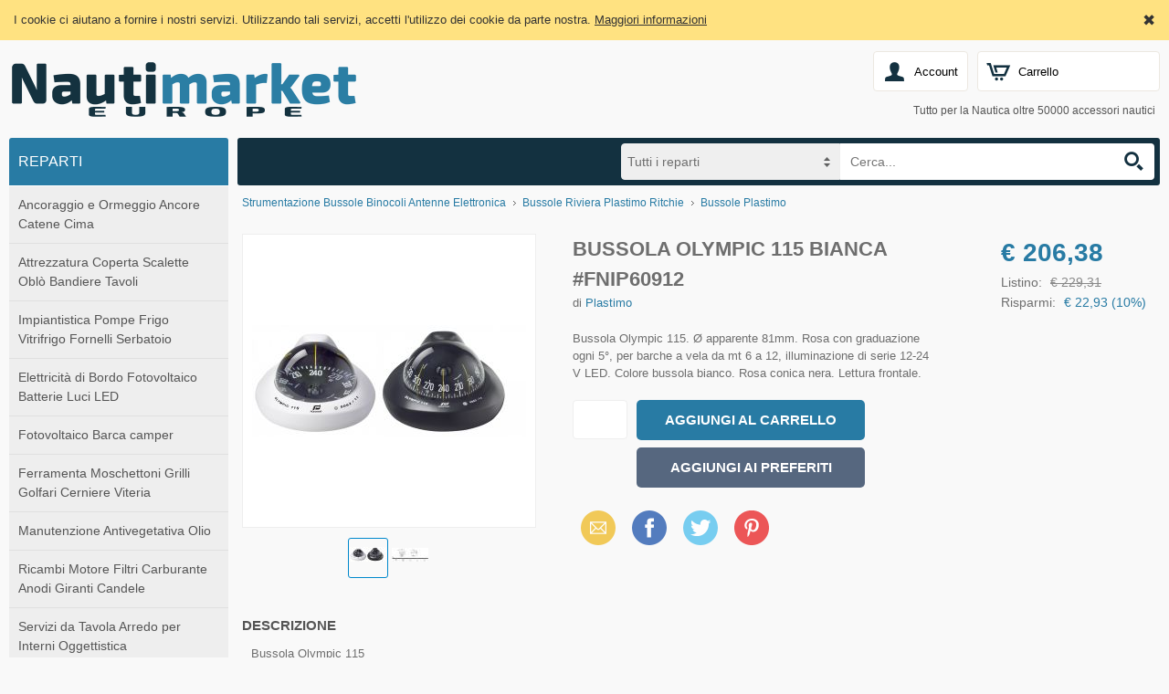

--- FILE ---
content_type: text/html; charset=utf-8
request_url: https://www.nautimarket-europe.com/Bussola-Olympic-115-Bianca-FNIP60912
body_size: 21657
content:
<!DOCTYPE html>
<html class="product-html">
<head><script>(function(){var h=document.getElementsByTagName('html')[0];h.className+=(h.className==''?'':' ')+'design-js design'+('ontouchstart'in window||window.DocumentTouch&&document instanceof DocumentTouch?'':'-no')+'-touch'+(/iPad|iPhone|iPod/.test(navigator.userAgent)&&!window.MSStream?' design-iOS':'')})()</script>
  <base href="https://www.nautimarket-europe.com/open2b/var/site/325/">
  <script>var Open2b = {"resources":[{"id":583,"type":"Product"}],"cookie":{"path":"/","prefix":"store_"},"currency":{"code":"EUR"},"locale":"it-IT","product":{"closeZoom":"Chiudi","id":"583","images":{"0":[{"l":["5e0e0a1a",300,123,"600"],"t":["5e0e0a1a",40,16,"80"],"z":["5e0e0a1a",2000,822]},{"l":["0b18ed8c",300,110,"600"],"t":["0b18ed8c",40,15,"80"],"z":["0b18ed8c",1000,366]}]},"items":[[[null,null,null],"206.38","229.3112","206.38","229.3112","FNIP60912","169.16393","187.96"]],"name":"Bussola Olympic 115 Bianca #FNIP60912","path":"/open2b/"},"Storefront":new function(){},"urlPath":"/"};</script>

  <title>Bussola Olympic 115 Bianca #FNIP60912</title>
  <link rel="canonical" href="https://www.nautimarket-europe.com/Bussola-Olympic-115-Bianca-FNIP60912">
  <link rel="alternate" hreflang="it" href="https://www.nautimarket-europe.com/Bussola-Olympic-115-Bianca-FNIP60912">
  <link rel="alternate" hreflang="en" href="https://www.nautimarket-europe.com/en/White-Olympic-115-compass-FNIP60912">
  
  <meta name="description" content="Bussola Olympic 115. Ø apparente 81mm. Rosa con graduazione ogni 5°, per barche a vela da mt 6 a 12, illuminazione di serie 12-24 V LED. Colore bussola bianco. Rosa conica nera. Lettura frontale.">
  <meta property="og:image" content="https://www.nautimarket-europe.com/open2b/var/products/5/83/0-5e0e0a1a-300-Bussola-Olympic-115-Bianca-FNIP60912.jpg">

  <meta http-equiv="Content-Type" content="text/html; charset=UTF-8">
  <link href="//fonts.googleapis.com/css?family=Architects+Daughter" rel="stylesheet" type="text/css">
  <link href="css/normalize.css" media="screen" rel="stylesheet" type="text/css">
  <link href="css/base.css" media="screen" rel="stylesheet" type="text/css">
  <link href="css/mobile.css" media="screen" rel="stylesheet" type="text/css">
  <!--[if IE 9 ]><link href="css/ie-legacy.css" media="screen" rel="stylesheet" type="text/css"><![endif]-->
  <link href="colors/blue/color.css" type="text/css" rel="stylesheet">
  <meta name="viewport" content="initial-scale=1.0, width=device-width, user-scalable=no">


<!-- snippet GoogleAnalytics PageView -->
<script>
  (function(i,s,o,g,r,a,m){i['GoogleAnalyticsObject']=r;i[r]=i[r]||function(){
  (i[r].q=i[r].q||[]).push(arguments)},i[r].l=1*new Date();a=s.createElement(o),
  m=s.getElementsByTagName(o)[0];a.async=1;a.src=g;m.parentNode.insertBefore(a,m)
  })(window,document,'script','//www.google-analytics.com/analytics.js','ga');

  ga('create', 'UA-157957052-1', 'auto');
  ga('send', 'pageview');

</script>
<!-- end snippet -->
</head>
<body>

<div class="body-content">


<header>
  <div class="logo"><a href="/" title="Home Page"><img src="editor/logos/f76f4c39ed-770x144.png" width="385" height="72" alt="Respy"></a></div>
  <div class="mobile-logo"><a href="/" title="Home Page"><img src="editor/logos/6714f7774b-450x84.png" width="225" height="42" alt="Respy"></a></div>
  <div class="cart">
    <a href="/cart" class="opener icon-cart" data-design-open="design-mini-cart">
      Carrello
      <span class="design-cart-quantity design-cart-quantity-zero">0</span>
      <span class="design-cart-totaltax"><span data-design-currency-amount="0.00000"></span></span>
    </a>

    <div id="design-mini-cart">
      <div class="design-mini-cart-isnotloaded"><div class="loading"></div></div>
      <div class="design-mini-cart-isloaded" style="display: none;">
      <div class="content">

        <!-- .if items -->

        <ul class="items">
          <!-- .for items -->
          <li>
            <div class="image"><!-- .show image --><!-- .end --></div>
            <div class="properties">
              <div class="name"><!-- .show name --><!-- .end --></div>
              <div class="price"><!-- .show quantity --><!-- .end --> x <!-- .show price --><!-- .end --></div>
            </div>
          </li>
          <!-- .end for -->
        </ul>

        <!-- .if otherItems -->
        <div class="other-items"><div><!-- .show otherItems --><!-- .end --></div></div>
        <!-- .end if -->

        <!-- .if discount -->
        <div class="discount">Sconto: <!-- .show discount --><!-- .end --></div>
        <!-- .end if -->

        <!-- .if shippingCost -->
        <div class="shipping-cost">
          Spedizione: <!-- .show shippingCost --><!-- .end -->
        </div>
        <!-- .end if -->

        <!-- .if paymentCost -->
        <div class="payment-cost">
          Pagamento: <!-- .show paymentCost --><!-- .end -->
        </div>
        <!-- .end if -->

        <!-- .if not toQuote -->
        <!-- .if taxesAreExcluded -->
        <div class="taxes">
          Tasse (IVA): <!-- .show taxes --><!-- .end -->
        </div>
        <!-- .end if -->
        <!-- .end if -->

        <div class="total">
          Totale:
            <!-- .if toQuote -->
            <span class="to-quote">su preventivo</span>
            <!-- .end if -->
            <!-- .if not toQuote -->
              <!-- .show totalTax --><!-- .end -->
            <!-- .end if -->
        </div>

        <div class="goto-cart-button main-button"><!-- .show goToCart --><!-- .end --></div>
        <!-- .if checkout -->
          <div class="checkout-link">oppure&nbsp;
            <!-- .if not toQuote --><a href="/checkout-addresses">procedi con l&#39;ordine</a><!-- .end if -->
            <!-- .if toQuote --> <a href="/checkout-quote-request">richiedi subito il preventivo</a><!-- .end if -->
          </div>
        <!-- .end if -->
        
        <!-- .end if -->

        <!-- .if not items --><div class="empty">Non ci sono prodotti nel carrello.</div><!-- .end if -->

      </div>
      </div>
    </div>
  </div>
</header>


<nav class="nav" role="navigation">

  <div class="general">
    <a class="opener icon-general" data-design-open="general-panel"></a>
    <div id="general-panel" class="panel">
      <div class="locale">
        <div class="languages">
          <h3>Lingua:</h3>
          <div><ul class="design-languages"><li><a href="/Bussola-Olympic-115-Bianca-FNIP60912"><img src="flags/it-IT.png" alt="it"></a></li><li><a href="/en/White-Olympic-115-compass-FNIP60912"><img src="flags/en-GB.png" alt="en"></a></li></ul></div>
        </div>
        <div class="currencies">
          <h3>Valuta:</h3>
          <div></div>
        </div>
      </div>
      <div class="menu">
        <ul>
          <li><a href="/" class="design-page-index"><span>Home</span></a></li>
          <li><a href="/blog" class="design-page-blog"><span>Blog</span></a></li>
          <li><a href="/sign-up" class="design-page-sign-up"><span>Crea Nuovo Account</span></a></li>
          <li><a href="/contact-us" class="design-page-contact-us"><span>Contattaci</span></a></li>
          <li><a href="/Informazioni-Pagamenti-Privacy-e-Cookies-policy" class="design-page-page.html"><span>Condizioni</span></a></li>
          <li><a href="/user-data" class="design-page-user-data"><span>Il mio Account</span></a></li>
          <li><a href="/Privacy-e-Cookie-Policy-NAUTIMARKET-EUROPE-SRL" class="design-page-privacy-policy.html" data-design-open-modal="400x500"><span>Privacy</span></a></li>
          <li><a href="/login" class="design-page-login"><span>Login</span></a></li>
          <li><a href="/orders" class="design-page-orders"><span>Stato Ordini</span></a></li>
        </ul>
      </div>
    </div>
  </div>

  <div class="search">
    <a class="opener icon-search" href="/search" data-design-open="search-panel"></a>
    <div id="search-panel" class="panel">
      <h3>Cerca</h3>
      <div>
        <form action="/search" method="post">
        <select name="department" class="design-search-department"><option value="">Tutti i reparti</option><option value="2">Ancoraggio e Ormeggio Ancore Catene Cima</option><option value="1">Attrezzatura Coperta Scalette Oblò Bandiere Tavoli</option><option value="4">Impiantistica Pompe Frigo Vitrifrigo Fornelli Serbatoio</option><option value="5">Elettricità di Bordo Fotovoltaico Batterie Luci LED</option><option value="1393">Fotovoltaico Barca camper</option><option value="3">Ferramenta Moschettoni Grilli Golfari Cerniere Viteria</option><option value="11">Manutenzione Antivegetativa Olio</option><option value="9">Ricambi Motore Filtri Carburante Anodi Giranti Candele</option><option value="12"> Servizi da Tavola Arredo per Interni Oggettistica</option><option value="7">Sicurezza Abbigliamento Battelli Pneumatici Alaggio Motori</option><option value="6">Strumentazione Bussole Binocoli Antenne Elettronica</option><option value="10">Timonerie Meccaniche Idrauliche Sistemi di Controllo Motore</option><option value="8">Vela Bozzelli Strozzascotte Bandiere</option><option value="1360">Attrezzatura da Pesca</option><option value="1118">Casa Hotel Giardino</option><option value="1403">Catalogo OSCULATI</option><option value="1038">Mascherine DPI FFP2 Chirurgica Uso Medico </option></select>
        <input type="text" name="keywords" class="design-search-keywords" placeholder="Cerca...">
        <div class="search-button main-button icon-search">
          <input type="submit" value="Cerca">
        </div>
        </form>
      </div>
    </div>
  </div>
    <script>
var doofinder_script ='//cdn.doofinder.com/media/js/doofinder-classic.7.latest.min.js';
(function(d,t){var f=d.createElement(t),s=d.getElementsByTagName(t)[0];f.async=1;
f.src=('https:'==location.protocol?'https:':'http:')+doofinder_script;
f.setAttribute('charset','utf-8');
s.parentNode.insertBefore(f,s)}(document,'script'));

var dfClassicLayers = [{
"hashid": "78602fd07d0f55d8cc549e88b9d297aa",
"zone": "eu1",
"display": {
"lang": "it",
"width": "65%",
"facets": {
"width": "260px"
}
},
"queryInput": "input[name='keywords']"
}];
</script>


  <div class="account">
    <a class="opener icon-account" href="/login" data-design-open="account-panel">Account</a>
    <div id="account-panel" class="panel">
      <ul>
        <li><a href="/login" role="button" class="main-button">Accedi</a></li>

        <li>
          <a href="/" class="design-page-index"><span>Home</span></a>
        </li>
        <li>
          <a href="/sign-up" class="design-page-sign-up"><span>Crea Nuovo Account</span></a>
        </li>
        <li>
          <a href="/login" class="design-page-login"><span>Accedi</span></a>
        </li>
        <li>
          <a href="/Informazioni-Pagamenti-Privacy-e-Cookies-policy" class="design-page-page.html"><span>Condizioni</span></a>
        </li>
        <li>
          <a href="/contact-us" class="design-page-contact-us"><span>Contattaci</span></a>
        </li>
        <li>
          <a href="/documents" class="design-page-documents"><span>Stato Ordini</span></a>
        </li>
        <li>
          <a href="/user-data" class="design-page-user-data"><span>Il mio Account</span></a>
        </li>
        <li>
          <a href="/Privacy-e-Cookie-Policy-NAUTIMARKET-EUROPE-SRL" class="design-page-privacy-policy.html" target="_blank"><span>Privacy e Cookie</span></a>
        </li>

      </ul>
    </div>
  </div>

  <div class="desk-menu">
    <ul>
      <li><a href="/" class="design-page-index"><span>Tutto per la Nautica oltre 50000 accessori nautici</span></a></li>
    </ul>
  </div>

  <div class="bar">
    <h2 class="opener" data-design-open="bar-panel">Prodotti</h2>
    <div id="bar-panel" class="panel">
      <ul class="parents">


        <li class="department">
          
          <a href="/Ancoraggio-e-Ormeggio-Ancore-Catene-Cima" data-design-open>Ancoraggio e Ormeggio Ancore Catene Cima</a>
          <ul class="children">
            <li><a href="/Alaggio-imbarcazione-Argano-Arganello-Elettrico">Alaggio imbarcazione Argano Arganello Elettrico</a></li>
            <li><a href="/Ancore-Catene-in-Acciao-Giunti-Girelle-INOX">Ancore Catene in Acciao Giunti Girelle INOX</a></li>
            <li><a href="/Bitte-in-Acciaio-Passacavi-Musoni-di-Prua-Delfiniera">Bitte in Acciaio Passacavi Musoni di Prua Delfiniera</a></li>
            <li><a href="/Boe-Parabordi-Polyform-Majoni-Copriparabordo">Boe Parabordi Polyform Majoni Copriparabordo </a></li>
            <li><a href="/Cima-Ormeggio-Scotte-Drizze-Ammortizzatori-Molle">Cima Ormeggio Scotte Drizze Ammortizzatori Molle</a></li>
            <li><a href="/Piastre-Bumpers-Paracolpi-Profili-Bottazzi">Piastre Bumpers Paracolpi Profili Bottazzi</a></li>
            <li><a href="/Quick-Salpa-Ancora-12v-24v-da-300w-a-4000w">Quick  Salpa Ancora 12v 24v da 300w a 4000w</a></li>
          </ul>
        </li>
        <li class="department">
          
          <a href="/Attrezzatura-Coperta-Scalette-Obl%c3%b2-Bandiere-Tavoli" data-design-open>Attrezzatura Coperta Scalette Oblò Bandiere Tavoli</a>
          <ul class="children">
            <li><a href="/Aeratori-Ventilatore-da-Stiva-Aeratore-con-cella-solare">Aeratori Ventilatore da Stiva Aeratore con cella solare</a></li>
            <li><a href="/Articoli-da-Pesca-Vassoi-Portaesche-Guadini">Articoli da Pesca Vassoi Portaesche Guadini</a></li>
            <li><a href="/Bandiere-in-Stamina-Aste-Supporti-Bandiere-Adesive">Bandiere in Stamina Aste Supporti Bandiere Adesive</a></li>
            <li><a href="/Batiscopio-Guardafondo-per-uso-Diurno-e-Notturno">Batiscopio Guardafondo per uso Diurno e Notturno</a></li>
            <li><a href="/Biciclette-Pieghevoli-con-Cambio-Shimano">Biciclette Pieghevoli con Cambio Shimano </a></li>
            <li><a href="/Coltelli-in-Acciaio-INOX-Attrezzo-Multiuso">Coltelli in Acciaio INOX Attrezzo Multiuso</a></li>
            <li><a href="/Dispositivi-Paratopi-Antiratto-STOP-TOPI-A-BORDO">Dispositivi Paratopi Antiratto STOP TOPI A BORDO</a></li>
            <li><a href="/Gruette-Sollevamento-Passerelle-Pieghevole-Fissa">Gruette Sollevamento Passerelle Pieghevole Fissa </a></li>
            <li><a href="/Maniche-a-Vento-Windtrap-in-PVC-Poliestere">Maniche a Vento Windtrap in PVC Poliestere</a></li>
            <li><a href="/Oblò-Boccaporti-Tappi-Ispezione-Passo-Uomo">Oblò Boccaporti Tappi Ispezione Passo Uomo</a></li>
            <li><a href="/Plancette-di-Poppa-con-Supporto-Motore-con-Scaletta">Plancette di Poppa con Supporto Motore con Scaletta</a></li>
            <li><a href="/Portacanne-a-Parete-Incasso-Regolabili-in-Acciaio-Plastica">Portacanne a Parete Incasso Regolabili in Acciaio Plastica</a></li>
            <li><a href="/Prese-D&#39;aria-ABS-Acciaio-INOX-Aeratori-Solari">Prese D&#39;aria ABS Acciaio INOX Aeratori Solari </a></li>
            <li><a href="/Remi-Mezzo-Marinaio-Gancio-Accosto-Clip-Fermaoggetti">Remi Mezzo Marinaio Gancio Accosto Clip Fermaoggetti</a></li>
            <li><a href="/Roll-Bar-con-Cappottina-e-Sistemi-di-Sollevamento">Roll Bar con Cappottina e Sistemi di Sollevamento</a></li>
            <li><a href="/Scalette-INOX-Pieghevole-Telescopica-Biscaglina">Scalette INOX Pieghevole Telescopica Biscaglina</a></li>
            <li><a href="/Sci-Nautico-Specchietto-Triangolo-Corda-Traino">Sci Nautico Specchietto Triangolo Corda Traino</a></li>
            <li><a href="/Sedili-Schienale-Ribaltabile-Cuscini-Base-Girevole">Sedili Schienale Ribaltabile Cuscini Base Girevole </a></li>
            <li><a href="/Tabelle-Adesive-Codici-Adesivi">Tabelle Adesive Codici Adesivi</a></li>
            <li><a href="/Tavoli-Poltroncina-Sedia-Pieghevole-Supporto-Tavolo">Tavoli Poltroncina Sedia Pieghevole Supporto Tavolo</a></li>
          </ul>
        </li>
        <li class="department">
          
          <a href="/Impiantistica-Pompe-Frigo-Vitrifrigo-Fornelli-Serbatoio" data-design-open>Impiantistica Pompe Frigo Vitrifrigo Fornelli Serbatoio</a>
          <ul class="children">
            <li><a href="/Barbecue-Piani-Cottura-Lavello-INOX">Barbecue Piani Cottura Lavello INOX</a></li>
            <li><a href="/Boiler-in-Acciao-INOX-Quick-Isotemp">Boiler in Acciao INOX Quick Isotemp</a></li>
            <li><a href="/BOX-Doccia-Rubinetti-Miscelatore">BOX Doccia Rubinetti Miscelatore</a></li>
            <li><a href="/Condizionatori-Pompe-di-Calore-e-Riscaldatori">Condizionatori Pompe di Calore e Riscaldatori</a></li>
            <li><a href="/Dissalatori">Dissalatori</a></li>
            <li><a href="/Filtri-Aspirazione-Acqua-Motore">Filtri Aspirazione Acqua Motore</a></li>
            <li><a href="/Frigo-Vitrifrigo-Freezer-Fabbricatore-Ghiaccio">Frigo Vitrifrigo Freezer Fabbricatore Ghiaccio </a></li>
            <li><a href="/Pompe-a-Ingranaggi-Travaso-Olio-Gasolio">Pompe a Ingranaggi Travaso Olio Gasolio</a></li>
            <li><a href="/Pompe-a-Palette-Elettropompe-Marco">Pompe a Palette Elettropompe Marco</a></li>
            <li><a href="/Pompe-Acqua-Autoclave-Autoaspirante">Pompe Acqua Autoclave Autoaspirante</a></li>
            <li><a href="/Pompe-ANCOR-per-raffreddamento-motori">Pompe ANCOR per raffreddamento motori</a></li>
            <li><a href="/Pompe-Sentina-ad-Immersione-e-Autoadescante-a-Girante">Pompe Sentina ad Immersione e Autoadescante a Girante</a></li>
            <li><a href="/Serbatoi-Acqua-in-Plastica">Serbatoi Acqua in Plastica</a></li>
            <li><a href="/Sfiato-Serbatoi-Carburante-Acciaio-Plastica">Sfiato Serbatoi Carburante Acciaio Plastica</a></li>
            <li><a href="/Tappi-Espansione-Nylon-Boccola-per-Tappo">Tappi Espansione Nylon Boccola per Tappo</a></li>
            <li><a href="/Tubi-Scarico-Carburante-Raccordi-Ottone-INOX">Tubi Scarico Carburante Raccordi Ottone INOX</a></li>
            <li><a href="/WC-Serbatoi-Acque-Nere-con-Maceratore">WC Serbatoi Acque Nere con Maceratore</a></li>
          </ul>
        </li>
        <li class="department">
          
          <a href="/Elettricit%c3%a0-di-Bordo-Fotovoltaico-Batterie-Luci-LED" data-design-open>Elettricità di Bordo Fotovoltaico Batterie Luci LED</a>
          <ul class="children">
            <li><a href="/Elettricità-di-Bordo-Accessori-Elettrici">Elettricità di Bordo Accessori Elettrici </a></li>
            <li><a href="/Fotovoltaico-Nautica-Camper-Regolatori-Batterie-Inverter">Fotovoltaico Nautica Camper Regolatori Batterie Inverter</a></li>
            <li><a href="/Fotovoltaico-ON-OFF-GRID-e-Ibridi-per-abitazioni">Fotovoltaico ON-OFF GRID e Ibridi per abitazioni</a></li>
            <li><a href="/Illuminazione-di-Bordo-Fari-Faretti-Fanali-di-Navigazione">Illuminazione di Bordo Fari Faretti Fanali di Navigazione</a></li>
            <li><a href="/Segnalazione-Acustica-Avvisatori-Trombe-Corni-da-Nebbia">Segnalazione Acustica Avvisatori Trombe Corni da Nebbia</a></li>
            <li><a href="/Tergicristalli-Spazzole-Elettrici-Manuali-e-Accessori">Tergicristalli Spazzole Elettrici Manuali e Accessori</a></li>
          </ul>
        </li>
        <li class="department">
          
          <a href="/Fotovoltaico-Barca-camper" data-design-open>Fotovoltaico Barca camper</a>
          <ul class="children">
            <li><a href="/Inverter-All-in-One">Inverter All-in-One</a></li>
            <li><a href="/Kit-Fotovoltaici-Baita-Casa">Kit Fotovoltaici Baita Casa</a></li>
            <li><a href="/Kit-Fotovoltaici-Barca-Camper">Kit Fotovoltaici Barca Camper</a></li>
            <li><a href="/Regolatori-di-carica-MPPT">Regolatori di carica MPPT</a></li>
            <li><a href="/Regolatori-di-carica-PWM">Regolatori di carica PWM</a></li>
          </ul>
        </li>
        <li class="department">
          
          <a href="/Ferramenta-Moschettoni-Grilli-Golfari-Cerniere-Viteria" data-design-open>Ferramenta Moschettoni Grilli Golfari Cerniere Viteria</a>
          <ul class="children">
            <li><a href="/Anelli-in-Acciaio-INOX">Anelli in Acciaio INOX </a></li>
            <li><a href="/Appendiabiti-in-Acciaio-INOX-Ottone">Appendiabiti in Acciaio INOX Ottone</a></li>
            <li><a href="/Attrezzi-e-utensili">Attrezzi e utensili</a></li>
            <li><a href="/Cassaforte-Elettronica-Vitrifrigo">Cassaforte Elettronica Vitrifrigo</a></li>
            <li><a href="/Cavallotto-a-U-in-Acciaio-INOX">Cavallotto a U in Acciaio INOX</a></li>
            <li><a href="/Cavi-in-Acciaio-INOX-AISI-316">Cavi in Acciaio INOX AISI 316</a></li>
            <li><a href="/Cerniere-in-Acciaio-INOX-Ottone-Cromato-Nylon">Cerniere in Acciaio INOX Ottone Cromato Nylon</a></li>
            <li><a href="/Chiusura-Sportelli-Alzapaglioli-Acciaio-Inox">Chiusura Sportelli Alzapaglioli Acciaio Inox</a></li>
            <li><a href="/Coprisartie-Copridraglie-Copricrocette">Coprisartie Copridraglie Copricrocette</a></li>
            <li><a href="/Ganci-in-Inox-Occhioli-a-Vite">Ganci in Inox Occhioli a Vite </a></li>
            <li><a href="/Golfare-in-Acciaio-Anello-Abbattibile-Occhio-a-Vite">Golfare in Acciaio Anello Abbattibile Occhio a Vite</a></li>
            <li><a href="/Grilli-in-Acciaio-INOX-Cetra-Chiusura-a-Vite-Scatto">Grilli in Acciaio INOX Cetra Chiusura a Vite Scatto</a></li>
            <li><a href="/Lucchetti-Acciaio-INOX-Antifurto-Fuoribordo">Lucchetti Acciaio INOX Antifurto Fuoribordo</a></li>
            <li><a href="/Maniglie-in-Acciaio-PVC-Ottone-Cromato">Maniglie in Acciaio PVC Ottone Cromato</a></li>
            <li><a href="/Morsetti-in-INOX-a-Cavallotto-per-Cavi">Morsetti in INOX a Cavallotto per Cavi</a></li>
            <li><a href="/Moschettoni-in-Acciaio-INOX-e-Lega-Leggera">Moschettoni in Acciaio INOX e Lega Leggera</a></li>
            <li><a href="/Ponticelli-in-Acciaio-INOX-Lucido">Ponticelli in Acciaio INOX Lucido</a></li>
            <li><a href="/Raccordi-Pulpiti-Base-Rotonda-Rettangolare-Angoli-T">Raccordi Pulpiti Base Rotonda Rettangolare Angoli T</a></li>
            <li><a href="/Serrature-Cerniere-Tavella-Fermaporta-Fermavetro">Serrature Cerniere Tavella Fermaporta Fermavetro </a></li>
            <li><a href="/Terminali-Per-Tenditori-e-Cavi-in-Acciaio-INOX">Terminali Per Tenditori e Cavi in Acciaio INOX</a></li>
            <li><a href="/Tientibene-e-Corrimano-In-Acciaio-e-Legno-Teak">Tientibene e Corrimano In Acciaio e Legno Teak</a></li>
            <li><a href="/Tubo-Acciaio-INOX-AISI-316-Lucidato-a-Specchio">Tubo Acciaio INOX AISI 316 Lucidato a Specchio </a></li>
            <li><a href="/Tubo-Alluminio-Anodizzato-Spessore-1mm">Tubo Alluminio Anodizzato Spessore 1mm</a></li>
            <li><a href="/Viteria-Inox-Dadi-Rivetti-Copiglie-Rondelle">Viteria Inox Dadi Rivetti Copiglie Rondelle</a></li>
          </ul>
        </li>
        <li class="department">
          
          <a href="/Manutenzione-Antivegetativa-Olio" data-design-open>Manutenzione Antivegetativa Olio</a>
          <ul class="children">
            <li><a href="/3M-Nastri-di-Carta-Antisdrucciolo-Mascheratura">3M Nastri di Carta Antisdrucciolo Mascheratura</a></li>
            <li><a href="/Accessori-lavaggio-Raccordi-a-vite-e-a-Scatto">Accessori lavaggio Raccordi a vite e a Scatto</a></li>
            <li><a href="/BARDAHL-Lubrificanti-Grassi-Olio-Nautico">BARDAHL Lubrificanti Grassi Olio Nautico</a></li>
            <li><a href="/BOERO-Antivegetativa-Primer-Smalto-Sottosmalto">BOERO Antivegetativa Primer Smalto Sottosmalto</a></li>
            <li><a href="/BRAVA-Euromeci-Rylard-Iosso-Vernici-Detergente-Polish">BRAVA Euromeci Rylard Iosso Vernici Detergente Polish</a></li>
            <li><a href="/Carta-Abrasiva-al-Corindone-ad-Acqua-e-Carburo-di-Silicio">Carta Abrasiva al Corindone ad Acqua e Carburo di Silicio</a></li>
            <li><a href="/CASTROL-Olio-Outboard">CASTROL Olio Outboard </a></li>
            <li><a href="/Colle-Sigillanti-Nastri-Teflon">Colle Sigillanti Nastri Teflon</a></li>
            <li><a href="/Convertitore-di-Ruggine-e-Antimuffa">Convertitore di Ruggine e Antimuffa</a></li>
            <li><a href="/CRC-e-CFG-Olio-Protettivo-Grasso-Detergente">CRC e CFG Olio Protettivo Grasso Detergente</a></li>
            <li><a href="/EPIFANES-Varnish-Vernice-Marina">EPIFANES Varnish Vernice Marina</a></li>
            <li><a href="/Fibra-di-Vetro-MAT-Stuoia-Microsfere">Fibra di Vetro MAT Stuoia Microsfere</a></li>
            <li><a href="/HEMPEL-Antivegetative-Primer-Vernici-Smalti-Diluenti">HEMPEL Antivegetative Primer Vernici Smalti Diluenti</a></li>
            <li><a href="/INTERNATIONAL-Antivegetative-Primer-Diluenti-Smalti">INTERNATIONAL Antivegetative Primer Diluenti Smalti</a></li>
            <li><a href="/Lucidatura-Ovatta-Tampone-Cuffia-lana">Lucidatura Ovatta Tampone Cuffia lana</a></li>
            <li><a href="/MA-FRA-Detergente-Pulitore">MA-FRA Detergente Pulitore</a></li>
            <li><a href="/MARLIN-Pesle-Antivegetative-Primer-Smalti-Vernici-Diluenti">MARLIN Pesle Antivegetative Primer Smalti Vernici Diluenti</a></li>
            <li><a href="/Nastri-Linea-di-Galleggiamento">Nastri Linea di Galleggiamento</a></li>
            <li><a href="/NAUTICAL-Antivegetativa-Primer-Smalto-Marino">NAUTICAL Antivegetativa Primer Smalto Marino</a></li>
            <li><a href="/Olii-Lubrificanti-Additivi-Grassi-Protettivi-Assorbenti">Olii Lubrificanti Additivi Grassi Protettivi Assorbenti</a></li>
            <li><a href="/OWATROL-Deks-Olije-D-1-e-D-2">OWATROL Deks Olije D.1 e D.2</a></li>
            <li><a href="/Pennelli-Rulli-Plafone-Pennellessa">Pennelli Rulli Plafone Pennellessa </a></li>
            <li><a href="/Prodotti-per-Neoprene-e-PVC">Prodotti per Neoprene e PVC</a></li>
            <li><a href="/Prodotti-Pulizia-Impermeabilizzanti-Smacchiatori">Prodotti Pulizia Impermeabilizzanti Smacchiatori</a></li>
            <li><a href="/Raschietti-e-Spatole">Raschietti e Spatole</a></li>
            <li><a href="/Sicurezza-Lavoro-Respiratori-Maschere-Guanti-Tute-Protettive">Sicurezza Lavoro Respiratori Maschere Guanti Tute Protettive</a></li>
            <li><a href="/SIKAFLEX-Sigillante-adesivo-multifunzione">SIKAFLEX Sigillante adesivo multifunzione</a></li>
            <li><a href="/Siliconi-Sigillanti-e-Accessori">Siliconi Sigillanti e Accessori</a></li>
            <li><a href="/SILPAR-TK-ColorSpray-motori-marini">SILPAR TK ColorSpray motori marini</a></li>
            <li><a href="/Spazzole-Stracci-Spugne-Secchi">Spazzole Stracci Spugne Secchi</a></li>
            <li><a href="/STAR-BRITE-Polish-Acciaio-Vetroresina">STAR BRITE Polish Acciaio Vetroresina</a></li>
            <li><a href="/Stucco-per-Legno-e-Resina-Poliestere-Gelcoat-KIT-RESINA">Stucco per Legno e Resina Poliestere Gelcoat KIT RESINA</a></li>
            <li><a href="/TEAK-WONDER-Cleaner-Brightener-OIL-Dressing-Sealer">TEAK WONDER Cleaner Brightener OIL Dressing Sealer</a></li>
            <li><a href="/Tubi-Lavaggio-Barca-con-Pistola">Tubi Lavaggio Barca con Pistola</a></li>
            <li><a href="/VENEZIANI-Antivegetative-Primer-Stucchi-Vernici-Smalti">VENEZIANI Antivegetative Primer Stucchi Vernici Smalti</a></li>
            <li><a href="/Vernici-Spray-per-motori-marini">Vernici Spray per motori marini</a></li>
            <li><a href="/WD-40-Lubrificante-Olio-Protettivo-Grasso">WD-40 Lubrificante Olio Protettivo Grasso</a></li>
            <li><a href="/YACHTCARE-Contenitore-Graduato-Multi-Mix">YACHTCARE Contenitore Graduato Multi Mix</a></li>
            <li><a href="/YACHTICON-Detergente-Pulitore-Aqua-Clean">YACHTICON Detergente Pulitore Aqua Clean</a></li>
          </ul>
        </li>
        <li class="department">
          
          <a href="/Ricambi-Motore-Filtri-Carburante-Anodi-Giranti-Candele" data-design-open>Ricambi Motore Filtri Carburante Anodi Giranti Candele</a>
          <ul class="children">
            <li><a href="/Anodi-di-Zinco-KIT-Anodi-Motori">Anodi di Zinco KIT Anodi Motori</a></li>
            <li><a href="/Boccole-Linea-d&#39;Asse">Boccole Linea d&#39;Asse</a></li>
            <li><a href="/Candele-NGK-Champion">Candele NGK Champion </a></li>
            <li><a href="/Chiavi-Sicurezza-Stacco-Automatico-Avviamento">Chiavi Sicurezza Stacco Automatico Avviamento</a></li>
            <li><a href="/Cuffie-Lavaggio-Motore">Cuffie Lavaggio Motore</a></li>
            <li><a href="/Cuffie-Passacavo">Cuffie Passacavo</a></li>
            <li><a href="/Eliche-di-Manovra-Quick">Eliche di Manovra Quick</a></li>
            <li><a href="/Eliche-Solas-in-alluminio-o-acciaio-inox-per-motori-nautici">Eliche Solas in alluminio o acciaio inox per motori nautici</a></li>
            <li><a href="/Filtri-Aria-Motore-Entrobordo">Filtri Aria Motore Entrobordo</a></li>
            <li><a href="/Filtri-Carburante-Motore-Benzina">Filtri Carburante Motore Benzina</a></li>
            <li><a href="/Filtri-Gasolio-Motore-Entrobordo-Volvo-Yanmar">Filtri Gasolio Motore Entrobordo Volvo Yanmar </a></li>
            <li><a href="/Filtri-Olio-Motore-Entrobordo-Fuoribordo">Filtri Olio Motore Entrobordo Fuoribordo </a></li>
            <li><a href="/Giranti-Pompa-Acqua-Motore">Giranti Pompa Acqua Motore</a></li>
            <li><a href="/Imbarchi-Acqua-e-Carburante">Imbarchi Acqua e Carburante</a></li>
            <li><a href="/Innesti-Carburante">Innesti Carburante</a></li>
            <li><a href="/Kit-eliche-di-manovra">Kit eliche di manovra</a></li>
            <li><a href="/Marmitte-Silenziatore">Marmitte Silenziatore</a></li>
            <li><a href="/Pannelli-Fonoassorbenti">Pannelli Fonoassorbenti </a></li>
            <li><a href="/Portagomma-per-filtri-carburante">Portagomma per filtri carburante</a></li>
            <li><a href="/Prolunghe-Barra-Motore">Prolunghe Barra Motore</a></li>
            <li><a href="/Ricambi-motore-vari">Ricambi motore vari</a></li>
            <li><a href="/Ricambi-per-motori-Mercrusier">Ricambi per motori Mercrusier</a></li>
            <li><a href="/Ricambi-per-motori-Volvo">Ricambi per motori Volvo</a></li>
            <li><a href="/Rulli-Ruotini-ed-Accessori-per-Rimorchi">Rulli Ruotini ed Accessori per Rimorchi</a></li>
            <li><a href="/Serbatoi-Carburante">Serbatoi Carburante</a></li>
            <li><a href="/Serbatoi-portatili">Serbatoi portatili</a></li>
            <li><a href="/Supporti-e-Cavalletti-per-Motore-Fuoribordo">Supporti e Cavalletti per Motore Fuoribordo</a></li>
            <li><a href="/Taniche-Imbuti-Filtranti-Sistemi-di-Travaso">Taniche Imbuti Filtranti Sistemi di Travaso</a></li>
            <li><a href="/Tavolette-Proteggi-Poppa">Tavolette Proteggi Poppa</a></li>
          </ul>
        </li>
        <li class="department">
          
          <a href="/Servizi-da-Tavola-Arredo-per-Interni-Oggettistica" data-design-open> Servizi da Tavola Arredo per Interni Oggettistica</a>
          <ul class="children">
            <li><a href="/Appendiabiti-In-Ottone-lucido-e-Acciaio-INOX">Appendiabiti In Ottone lucido e Acciaio INOX</a></li>
            <li><a href="/Aspirapolvere-12v-e-Centralizzato-220v">Aspirapolvere 12v e Centralizzato 220v </a></li>
            <li><a href="/Complementi-D&#39;arredo-Portapenne-Fermacarte-Targhette">Complementi D&#39;arredo Portapenne Fermacarte Targhette</a></li>
            <li><a href="/Cuscini-Confort-SEAT-Cuscino-Galleggiante.d1307">Cuscini Confort SEAT Cuscino Galleggiante</a></li>
            <li><a href="/Macchine-Caffè-Tostapane">Macchine Caffè Tostapane</a></li>
            <li><a href="/Mollette-Ferma-Bucato-SuperMolletta-BloccaPanni">Mollette Ferma Bucato SuperMolletta BloccaPanni</a></li>
            <li><a href="/Piatti-Bicchieri-Posate-Tovaglie-Pentole">Piatti Bicchieri Posate Tovaglie Pentole</a></li>
            <li><a href="/Portachiavi-Galleggiante-Salva-Occhiali.d1306">Portachiavi Galleggiante Salva Occhiali </a></li>
            <li><a href="/Portaoggetti-Rete-Scatola-Stagna.d1305">Portaoggetti Rete Scatola Stagna</a></li>
            <li><a href="/Posacenere-Windproof-e-Accendini-Antivento">Posacenere Windproof e Accendini Antivento</a></li>
            <li><a href="/Stufette-Riscaldanti-Termoventilatore-Riscaldatore-12v">Stufette Riscaldanti Termoventilatore Riscaldatore 12v</a></li>
            <li><a href="/Tappeti-Zerbini-Welcome-on-Board">Tappeti Zerbini Welcome on Board</a></li>
            <li><a href="/Tappezzeria-Fintapelle-Moquette-Tessuti-Impermeabili">Tappezzeria Fintapelle Moquette Tessuti Impermeabili</a></li>
          </ul>
        </li>
        <li class="department">
          
          <a href="/Sicurezza-Abbigliamento-Battelli-Pneumatici-Alaggio-Motori" data-design-open>Sicurezza Abbigliamento Battelli Pneumatici Alaggio Motori</a>
          <ul class="children">
            <li><a href="/Abbigliamento-e-Calzature">Abbigliamento e Calzature</a></li>
            <li><a href="/Accessori-per-Sci-Nautico">Accessori per Sci Nautico</a></li>
            <li><a href="/Acqua-Sport-Gonfiabili-da-traino-e-tavola-SUP">Acqua Sport Gonfiabili da traino e tavola SUP</a></li>
            <li><a href="/Alaggio">Alaggio</a></li>
            <li><a href="/Articoli-da-spiaggia-e-snorkeling">Articoli da spiaggia e snorkeling</a></li>
            <li><a href="/Battelli-Pneumatici">Battelli Pneumatici </a></li>
            <li><a href="/Boa-segnasub-gonfiabili">Boa segnasub gonfiabili</a></li>
            <li><a href="/Boette-Luminose-Galleggianti-di-Segnalazione">Boette Luminose Galleggianti di Segnalazione</a></li>
            <li><a href="/Cerate-Plastimo">Cerate Plastimo</a></li>
            <li><a href="/Cinture-di-Sicurezza-Banzighi">Cinture di Sicurezza Banzighi</a></li>
            <li><a href="/Coperture-Teli-ed-Accessori">Coperture Teli ed Accessori</a></li>
            <li><a href="/Dotazioni-di-Sicurezza">Dotazioni di Sicurezza</a></li>
            <li><a href="/Giubbotti-di-Salvataggio-Autogonfiabili-Salvagente">Giubbotti di Salvataggio Autogonfiabili Salvagente</a></li>
            <li><a href="/Kit-di-sopravvivenza-e-navigazione">Kit di sopravvivenza e navigazione</a></li>
            <li><a href="/Manoverboard-Aste-IOR">Manoverboard Aste IOR</a></li>
            <li><a href="/Motori-Elettrici-Fuoribordo">Motori Elettrici Fuoribordo</a></li>
            <li><a href="/Riflettori-Radar">Riflettori Radar</a></li>
            <li><a href="/Sacche-Custodie-Impermeabili-e-Contenitori-Stagni">Sacche Custodie Impermeabili e Contenitori Stagni</a></li>
            <li><a href="/Salvagente-a-Ferro-di-Cavallo">Salvagente a Ferro di Cavallo</a></li>
            <li><a href="/Salvagente-Anulare">Salvagente Anulare</a></li>
            <li><a href="/Saponi-e-Shampoo-Marini">Saponi e Shampoo Marini</a></li>
            <li><a href="/Segnali-di-Soccorso">Segnali di Soccorso</a></li>
            <li><a href="/Sistemi-Antincendio-Estintori-Rilevatori-Gas">Sistemi Antincendio Estintori Rilevatori Gas</a></li>
            <li><a href="/Strumenti-di-sicurezza">Strumenti di sicurezza</a></li>
            <li><a href="/Tappi-Coni-Legno-Nastri-di-emergenza">Tappi Coni Legno Nastri di emergenza</a></li>
            <li><a href="/Zattere-di-Salvataggio">Zattere di Salvataggio</a></li>
          </ul>
        </li>
        <li class="department">
          
          <a href="/Strumentazione-Bussole-Binocoli-Antenne-Elettronica" data-design-open>Strumentazione Bussole Binocoli Antenne Elettronica</a>
          <ul class="children">
            <li><a href="/Anemometri-Skywatch-Explorer-Windex">Anemometri Skywatch Explorer Windex</a></li>
            <li><a href="/Antenne-VHF-Radio-AM-FM-Cellulare-GSM-GPRS-EDGE-3G-4G-e-WiFi">Antenne VHF Radio AM/FM Cellulare GSM/GPRS/EDGE 3G/4G e WiFi</a></li>
            <li><a href="/Autoradio-Amplificatore-Altoparlanti-Casse-Audio">Autoradio Amplificatore Altoparlanti Casse Audio</a></li>
            <li><a href="/B-G-Ecoscandaglio-GPS-Strumenti-Vento-Regata">B&amp;G Ecoscandaglio GPS Strumenti Vento Regata</a></li>
            <li><a href="/Binocoli-e-Cannocchiali">Binocoli e Cannocchiali</a></li>
            <li><a href="/Bussole-Riviera-Plastimo-Ritchie">Bussole Riviera Plastimo Ritchie</a></li>
            <li><a href="/Carteggio-Compasso-Squadretta-KIT-Carteggio">Carteggio Compasso Squadretta KIT Carteggio</a></li>
            <li><a href="/Cartografia-Elettronica-Nautica-Navionics">Cartografia Elettronica Nautica Navionics</a></li>
            <li><a href="/EPIRB-VHF-Ricetrasmettitore-Nautico-portatile-Fisso">EPIRB VHF Ricetrasmettitore Nautico portatile Fisso</a></li>
            <li><a href="/Filtro-Antidisturbo-Extratensione-Protezione-Strumentazione">Filtro Antidisturbo Extratensione Protezione Strumentazione</a></li>
            <li><a href="/GARMIN-FishFinder-GPS-Combinati-Radar">GARMIN FishFinder GPS Combinati Radar</a></li>
            <li><a href="/GLOMEX-SCOUT-Antenne-TV-Satellitari-e-Terrestri">GLOMEX SCOUT Antenne TV Satellitari e Terrestri</a></li>
            <li><a href="/Inclinometri-Alta-Precisione-Doppia-Bolla">Inclinometri Alta Precisione Doppia Bolla</a></li>
            <li><a href="/LOWRANCE-Ecoscandagli-Combinati-Eco-GPS-Radar-Multifunzione">LOWRANCE Ecoscandagli Combinati Eco GPS Radar Multifunzione</a></li>
            <li><a href="/RAYMARINE-Ecoscandagli-Combinati-Eco-GPS-Radar-Multifunzione">RAYMARINE Ecoscandagli Combinati Eco GPS Radar Multifunzione</a></li>
            <li><a href="/Scandagli-a-mano-e-Porta-Trasduttori-Telescopici">Scandagli a mano e Porta Trasduttori Telescopici</a></li>
            <li><a href="/SIMRAD-Ecoscandagli-Combinati-Eco-GPS-Radar-Multifunzione">SIMRAD Ecoscandagli Combinati Eco GPS Radar Multifunzione</a></li>
            <li><a href="/Strumenti-Meteorologica-Orologi-Termoigrometri-Barometri">Strumenti Meteorologica Orologi Termoigrometri Barometri</a></li>
            <li><a href="/Strumenti-Motore-Contagiri-Contaore-Sensore-Livello">Strumenti Motore Contagiri Contaore Sensore Livello</a></li>
            <li><a href="/Valigia-Stagna-Trolley-Porta-Strumenti-a-Tenuta-Stagna">Valigia Stagna Trolley Porta Strumenti a Tenuta Stagna</a></li>
            <li><a href="/Visori-Termici-Notturni-e-Telemetri">Visori Termici Notturni e Telemetri</a></li>
          </ul>
        </li>
        <li class="department">
          
          <a href="/Timonerie-Meccaniche-Idrauliche-Sistemi-di-Controllo-Motore" data-design-open>Timonerie Meccaniche Idrauliche Sistemi di Controllo Motore</a>
          <ul class="children">
            <li><a href="/Accessori-per-leve-controllo-motore">Accessori per leve controllo motore</a></li>
            <li><a href="/Flaps-e-Timoni">Flaps e Timoni</a></li>
            <li><a href="/Leve-Controllo-Motore">Leve Controllo Motore</a></li>
            <li><a href="/Timonerie">Timonerie</a></li>
            <li><a href="/Volanti-e-Ruote-di-Timone">Volanti e Ruote di Timone</a></li>
          </ul>
        </li>
        <li class="department">
          
          <a href="/Vela-Bozzelli-Strozzascotte-Bandiere" data-design-open>Vela Bozzelli Strozzascotte Bandiere</a>
          <ul class="children">
            <li><a href="/Accessori-Vela">Accessori Vela</a></li>
            <li><a href="/Anellini-Perni-e-Ponticelli">Anellini Perni e Ponticelli</a></li>
            <li><a href="/Avvolgitori-Avvolgifiocco">Avvolgitori Avvolgifiocco</a></li>
            <li><a href="/Bansigo">Bansigo</a></li>
            <li><a href="/Capottine-Tendalini-ed-Accessori">Capottine Tendalini ed Accessori</a></li>
            <li><a href="/Copricrocette">Copricrocette</a></li>
            <li><a href="/Coprisartie-e-Tenditori">Coprisartie e Tenditori</a></li>
            <li><a href="/Elastici-e-Cinghie">Elastici e Cinghie</a></li>
            <li><a href="/Lande">Lande</a></li>
            <li><a href="/Maniglie-Winch">Maniglie Winch</a></li>
            <li><a href="/Nastrini-segnavento">Nastrini segnavento</a></li>
            <li><a href="/Passascotte-Strozzascotte-Clamcleat">Passascotte Strozzascotte Clamcleat</a></li>
            <li><a href="/Prolunghe-barra-timone">Prolunghe barra timone</a></li>
            <li><a href="/Sartiame-e-Tenditori">Sartiame e Tenditori</a></li>
            <li><a href="/Stoppers-Spinlock">Stoppers Spinlock</a></li>
            <li><a href="/Tendistralli-Vangs">Tendistralli Vangs</a></li>
            <li><a href="/Tensiometri">Tensiometri</a></li>
            <li><a href="/Viadana-Bozzelli">Viadana Bozzelli</a></li>
            <li><a href="/Winch-e-Accessori">Winch e Accessori</a></li>
          </ul>
        </li>
        <li class="department">
           <a href="/Attrezzatura-da-Pesca">Attrezzatura da Pesca</a> 
        </li>
        <li class="department">
          
          <a href="/Casa-Hotel-Giardino" data-design-open>Casa Hotel Giardino</a>
          <ul class="children">
            <li><a href="/Flaconi-e-contenitori-da-laboratorio">Flaconi e contenitori da laboratorio</a></li>
          </ul>
        </li>
        <li class="department">
           <a href="/Catalogo-OSCULATI">Catalogo OSCULATI</a> 
        </li>
        <li class="department">
          
          <a href="/Mascherine-DPI-FFP2-Chirurgica-Uso-Medico" data-design-open>Mascherine DPI FFP2 Chirurgica Uso Medico </a>
          <ul class="children">
            <li><a href="/Gel-Igienizzante-Disinfettante-Mani">Gel Igienizzante Disinfettante Mani</a></li>
            <li><a href="/Generatore-di-ozono-Sterilizzatori">Generatore di ozono Sterilizzatori</a></li>
            <li><a href="/Guanti-Monouso-Vinile-e-Nitrile-senza-polvere">Guanti Monouso Vinile e Nitrile senza polvere</a></li>
            <li><a href="/Mascherine-Chirurgiche-DPI-Uso-Medico-Pediatrica">Mascherine Chirurgiche DPI Uso Medico Pediatrica</a></li>
            <li><a href="/Mascherine-FFP2-DPI-EN149-2001+A1-2009-CE-da-Ente-Notificato">Mascherine FFP2 DPI EN149:2001+A1:2009 CE da Ente Notificato</a></li>
            <li><a href="/Occhiali-protettivi-antispruzzo-e-antipolvere">Occhiali protettivi antispruzzo e antipolvere</a></li>
            <li><a href="/Pulsossimetro-da-dito-e-Termometro-frontale">Pulsossimetro da dito e Termometro frontale</a></li>
          </ul>
        </li>

        <li>
          
          <a href="" data-design-open data-design-follow-link="(min-width:1152px)"></a>
          <ul class="children">
            <li><span>Nautimarket Europe s.r.l.</span></li>
            <li><span>Via Marittima 17</span></li>
            <li><span>33058 San Giorgio di Nogaro (UD)</span></li>
            <li><span>PI e CF 02908440304</span></li>
            <li><span>Cap. Soc. Euro 10.000,00</span></li>
            <li><span>SDI M5UXCR1</span></li>
            <li><span>email: shop@nautimarket-europe.com</span></li>
          </ul>
        </li>

      </ul>
    </div>
  </div>

</nav>



<div class="column">

  <div class="departments">
    <h3>Reparti</h3>
    <ul>
      <li>
        
        <a href="/Ancoraggio-e-Ormeggio-Ancore-Catene-Cima" data-design-open data-design-follow-link="(min-width:1152px)">Ancoraggio e Ormeggio Ancore Catene Cima</a>
        <ul class="children">
          <li><a href="/Alaggio-imbarcazione-Argano-Arganello-Elettrico">Alaggio imbarcazione Argano Arganello Elettrico</a></li>
          <li><a href="/Ancore-Catene-in-Acciao-Giunti-Girelle-INOX">Ancore Catene in Acciao Giunti Girelle INOX</a></li>
          <li><a href="/Bitte-in-Acciaio-Passacavi-Musoni-di-Prua-Delfiniera">Bitte in Acciaio Passacavi Musoni di Prua Delfiniera</a></li>
          <li><a href="/Boe-Parabordi-Polyform-Majoni-Copriparabordo">Boe Parabordi Polyform Majoni Copriparabordo </a></li>
          <li><a href="/Cima-Ormeggio-Scotte-Drizze-Ammortizzatori-Molle">Cima Ormeggio Scotte Drizze Ammortizzatori Molle</a></li>
          <li><a href="/Piastre-Bumpers-Paracolpi-Profili-Bottazzi">Piastre Bumpers Paracolpi Profili Bottazzi</a></li>
          <li><a href="/Quick-Salpa-Ancora-12v-24v-da-300w-a-4000w">Quick  Salpa Ancora 12v 24v da 300w a 4000w</a></li>
        </ul>
      </li>
      <li>
        
        <a href="/Attrezzatura-Coperta-Scalette-Obl%c3%b2-Bandiere-Tavoli" data-design-open data-design-follow-link="(min-width:1152px)">Attrezzatura Coperta Scalette Oblò Bandiere Tavoli</a>
        <ul class="children">
          <li><a href="/Aeratori-Ventilatore-da-Stiva-Aeratore-con-cella-solare">Aeratori Ventilatore da Stiva Aeratore con cella solare</a></li>
          <li><a href="/Articoli-da-Pesca-Vassoi-Portaesche-Guadini">Articoli da Pesca Vassoi Portaesche Guadini</a></li>
          <li><a href="/Bandiere-in-Stamina-Aste-Supporti-Bandiere-Adesive">Bandiere in Stamina Aste Supporti Bandiere Adesive</a></li>
          <li><a href="/Batiscopio-Guardafondo-per-uso-Diurno-e-Notturno">Batiscopio Guardafondo per uso Diurno e Notturno</a></li>
          <li><a href="/Biciclette-Pieghevoli-con-Cambio-Shimano">Biciclette Pieghevoli con Cambio Shimano </a></li>
          <li><a href="/Coltelli-in-Acciaio-INOX-Attrezzo-Multiuso">Coltelli in Acciaio INOX Attrezzo Multiuso</a></li>
          <li><a href="/Dispositivi-Paratopi-Antiratto-STOP-TOPI-A-BORDO">Dispositivi Paratopi Antiratto STOP TOPI A BORDO</a></li>
          <li><a href="/Gruette-Sollevamento-Passerelle-Pieghevole-Fissa">Gruette Sollevamento Passerelle Pieghevole Fissa </a></li>
          <li><a href="/Maniche-a-Vento-Windtrap-in-PVC-Poliestere">Maniche a Vento Windtrap in PVC Poliestere</a></li>
          <li><a href="/Oblò-Boccaporti-Tappi-Ispezione-Passo-Uomo">Oblò Boccaporti Tappi Ispezione Passo Uomo</a></li>
          <li><a href="/Plancette-di-Poppa-con-Supporto-Motore-con-Scaletta">Plancette di Poppa con Supporto Motore con Scaletta</a></li>
          <li><a href="/Portacanne-a-Parete-Incasso-Regolabili-in-Acciaio-Plastica">Portacanne a Parete Incasso Regolabili in Acciaio Plastica</a></li>
          <li><a href="/Prese-D&#39;aria-ABS-Acciaio-INOX-Aeratori-Solari">Prese D&#39;aria ABS Acciaio INOX Aeratori Solari </a></li>
          <li><a href="/Remi-Mezzo-Marinaio-Gancio-Accosto-Clip-Fermaoggetti">Remi Mezzo Marinaio Gancio Accosto Clip Fermaoggetti</a></li>
          <li><a href="/Roll-Bar-con-Cappottina-e-Sistemi-di-Sollevamento">Roll Bar con Cappottina e Sistemi di Sollevamento</a></li>
          <li><a href="/Scalette-INOX-Pieghevole-Telescopica-Biscaglina">Scalette INOX Pieghevole Telescopica Biscaglina</a></li>
          <li><a href="/Sci-Nautico-Specchietto-Triangolo-Corda-Traino">Sci Nautico Specchietto Triangolo Corda Traino</a></li>
          <li><a href="/Sedili-Schienale-Ribaltabile-Cuscini-Base-Girevole">Sedili Schienale Ribaltabile Cuscini Base Girevole </a></li>
          <li><a href="/Tabelle-Adesive-Codici-Adesivi">Tabelle Adesive Codici Adesivi</a></li>
          <li><a href="/Tavoli-Poltroncina-Sedia-Pieghevole-Supporto-Tavolo">Tavoli Poltroncina Sedia Pieghevole Supporto Tavolo</a></li>
        </ul>
      </li>
      <li>
        
        <a href="/Impiantistica-Pompe-Frigo-Vitrifrigo-Fornelli-Serbatoio" data-design-open data-design-follow-link="(min-width:1152px)">Impiantistica Pompe Frigo Vitrifrigo Fornelli Serbatoio</a>
        <ul class="children">
          <li><a href="/Barbecue-Piani-Cottura-Lavello-INOX">Barbecue Piani Cottura Lavello INOX</a></li>
          <li><a href="/Boiler-in-Acciao-INOX-Quick-Isotemp">Boiler in Acciao INOX Quick Isotemp</a></li>
          <li><a href="/BOX-Doccia-Rubinetti-Miscelatore">BOX Doccia Rubinetti Miscelatore</a></li>
          <li><a href="/Condizionatori-Pompe-di-Calore-e-Riscaldatori">Condizionatori Pompe di Calore e Riscaldatori</a></li>
          <li><a href="/Dissalatori">Dissalatori</a></li>
          <li><a href="/Filtri-Aspirazione-Acqua-Motore">Filtri Aspirazione Acqua Motore</a></li>
          <li><a href="/Frigo-Vitrifrigo-Freezer-Fabbricatore-Ghiaccio">Frigo Vitrifrigo Freezer Fabbricatore Ghiaccio </a></li>
          <li><a href="/Pompe-a-Ingranaggi-Travaso-Olio-Gasolio">Pompe a Ingranaggi Travaso Olio Gasolio</a></li>
          <li><a href="/Pompe-a-Palette-Elettropompe-Marco">Pompe a Palette Elettropompe Marco</a></li>
          <li><a href="/Pompe-Acqua-Autoclave-Autoaspirante">Pompe Acqua Autoclave Autoaspirante</a></li>
          <li><a href="/Pompe-ANCOR-per-raffreddamento-motori">Pompe ANCOR per raffreddamento motori</a></li>
          <li><a href="/Pompe-Sentina-ad-Immersione-e-Autoadescante-a-Girante">Pompe Sentina ad Immersione e Autoadescante a Girante</a></li>
          <li><a href="/Serbatoi-Acqua-in-Plastica">Serbatoi Acqua in Plastica</a></li>
          <li><a href="/Sfiato-Serbatoi-Carburante-Acciaio-Plastica">Sfiato Serbatoi Carburante Acciaio Plastica</a></li>
          <li><a href="/Tappi-Espansione-Nylon-Boccola-per-Tappo">Tappi Espansione Nylon Boccola per Tappo</a></li>
          <li><a href="/Tubi-Scarico-Carburante-Raccordi-Ottone-INOX">Tubi Scarico Carburante Raccordi Ottone INOX</a></li>
          <li><a href="/WC-Serbatoi-Acque-Nere-con-Maceratore">WC Serbatoi Acque Nere con Maceratore</a></li>
        </ul>
      </li>
      <li>
        
        <a href="/Elettricit%c3%a0-di-Bordo-Fotovoltaico-Batterie-Luci-LED" data-design-open data-design-follow-link="(min-width:1152px)">Elettricità di Bordo Fotovoltaico Batterie Luci LED</a>
        <ul class="children">
          <li><a href="/Elettricità-di-Bordo-Accessori-Elettrici">Elettricità di Bordo Accessori Elettrici </a></li>
          <li><a href="/Fotovoltaico-Nautica-Camper-Regolatori-Batterie-Inverter">Fotovoltaico Nautica Camper Regolatori Batterie Inverter</a></li>
          <li><a href="/Fotovoltaico-ON-OFF-GRID-e-Ibridi-per-abitazioni">Fotovoltaico ON-OFF GRID e Ibridi per abitazioni</a></li>
          <li><a href="/Illuminazione-di-Bordo-Fari-Faretti-Fanali-di-Navigazione">Illuminazione di Bordo Fari Faretti Fanali di Navigazione</a></li>
          <li><a href="/Segnalazione-Acustica-Avvisatori-Trombe-Corni-da-Nebbia">Segnalazione Acustica Avvisatori Trombe Corni da Nebbia</a></li>
          <li><a href="/Tergicristalli-Spazzole-Elettrici-Manuali-e-Accessori">Tergicristalli Spazzole Elettrici Manuali e Accessori</a></li>
        </ul>
      </li>
      <li>
        
        <a href="/Fotovoltaico-Barca-camper" data-design-open data-design-follow-link="(min-width:1152px)">Fotovoltaico Barca camper</a>
        <ul class="children">
          <li><a href="/Inverter-All-in-One">Inverter All-in-One</a></li>
          <li><a href="/Kit-Fotovoltaici-Baita-Casa">Kit Fotovoltaici Baita Casa</a></li>
          <li><a href="/Kit-Fotovoltaici-Barca-Camper">Kit Fotovoltaici Barca Camper</a></li>
          <li><a href="/Regolatori-di-carica-MPPT">Regolatori di carica MPPT</a></li>
          <li><a href="/Regolatori-di-carica-PWM">Regolatori di carica PWM</a></li>
        </ul>
      </li>
      <li>
        
        <a href="/Ferramenta-Moschettoni-Grilli-Golfari-Cerniere-Viteria" data-design-open data-design-follow-link="(min-width:1152px)">Ferramenta Moschettoni Grilli Golfari Cerniere Viteria</a>
        <ul class="children">
          <li><a href="/Anelli-in-Acciaio-INOX">Anelli in Acciaio INOX </a></li>
          <li><a href="/Appendiabiti-in-Acciaio-INOX-Ottone">Appendiabiti in Acciaio INOX Ottone</a></li>
          <li><a href="/Attrezzi-e-utensili">Attrezzi e utensili</a></li>
          <li><a href="/Cassaforte-Elettronica-Vitrifrigo">Cassaforte Elettronica Vitrifrigo</a></li>
          <li><a href="/Cavallotto-a-U-in-Acciaio-INOX">Cavallotto a U in Acciaio INOX</a></li>
          <li><a href="/Cavi-in-Acciaio-INOX-AISI-316">Cavi in Acciaio INOX AISI 316</a></li>
          <li><a href="/Cerniere-in-Acciaio-INOX-Ottone-Cromato-Nylon">Cerniere in Acciaio INOX Ottone Cromato Nylon</a></li>
          <li><a href="/Chiusura-Sportelli-Alzapaglioli-Acciaio-Inox">Chiusura Sportelli Alzapaglioli Acciaio Inox</a></li>
          <li><a href="/Coprisartie-Copridraglie-Copricrocette">Coprisartie Copridraglie Copricrocette</a></li>
          <li><a href="/Ganci-in-Inox-Occhioli-a-Vite">Ganci in Inox Occhioli a Vite </a></li>
          <li><a href="/Golfare-in-Acciaio-Anello-Abbattibile-Occhio-a-Vite">Golfare in Acciaio Anello Abbattibile Occhio a Vite</a></li>
          <li><a href="/Grilli-in-Acciaio-INOX-Cetra-Chiusura-a-Vite-Scatto">Grilli in Acciaio INOX Cetra Chiusura a Vite Scatto</a></li>
          <li><a href="/Lucchetti-Acciaio-INOX-Antifurto-Fuoribordo">Lucchetti Acciaio INOX Antifurto Fuoribordo</a></li>
          <li><a href="/Maniglie-in-Acciaio-PVC-Ottone-Cromato">Maniglie in Acciaio PVC Ottone Cromato</a></li>
          <li><a href="/Morsetti-in-INOX-a-Cavallotto-per-Cavi">Morsetti in INOX a Cavallotto per Cavi</a></li>
          <li><a href="/Moschettoni-in-Acciaio-INOX-e-Lega-Leggera">Moschettoni in Acciaio INOX e Lega Leggera</a></li>
          <li><a href="/Ponticelli-in-Acciaio-INOX-Lucido">Ponticelli in Acciaio INOX Lucido</a></li>
          <li><a href="/Raccordi-Pulpiti-Base-Rotonda-Rettangolare-Angoli-T">Raccordi Pulpiti Base Rotonda Rettangolare Angoli T</a></li>
          <li><a href="/Serrature-Cerniere-Tavella-Fermaporta-Fermavetro">Serrature Cerniere Tavella Fermaporta Fermavetro </a></li>
          <li><a href="/Terminali-Per-Tenditori-e-Cavi-in-Acciaio-INOX">Terminali Per Tenditori e Cavi in Acciaio INOX</a></li>
          <li><a href="/Tientibene-e-Corrimano-In-Acciaio-e-Legno-Teak">Tientibene e Corrimano In Acciaio e Legno Teak</a></li>
          <li><a href="/Tubo-Acciaio-INOX-AISI-316-Lucidato-a-Specchio">Tubo Acciaio INOX AISI 316 Lucidato a Specchio </a></li>
          <li><a href="/Tubo-Alluminio-Anodizzato-Spessore-1mm">Tubo Alluminio Anodizzato Spessore 1mm</a></li>
          <li><a href="/Viteria-Inox-Dadi-Rivetti-Copiglie-Rondelle">Viteria Inox Dadi Rivetti Copiglie Rondelle</a></li>
        </ul>
      </li>
      <li>
        
        <a href="/Manutenzione-Antivegetativa-Olio" data-design-open data-design-follow-link="(min-width:1152px)">Manutenzione Antivegetativa Olio</a>
        <ul class="children">
          <li><a href="/3M-Nastri-di-Carta-Antisdrucciolo-Mascheratura">3M Nastri di Carta Antisdrucciolo Mascheratura</a></li>
          <li><a href="/Accessori-lavaggio-Raccordi-a-vite-e-a-Scatto">Accessori lavaggio Raccordi a vite e a Scatto</a></li>
          <li><a href="/BARDAHL-Lubrificanti-Grassi-Olio-Nautico">BARDAHL Lubrificanti Grassi Olio Nautico</a></li>
          <li><a href="/BOERO-Antivegetativa-Primer-Smalto-Sottosmalto">BOERO Antivegetativa Primer Smalto Sottosmalto</a></li>
          <li><a href="/BRAVA-Euromeci-Rylard-Iosso-Vernici-Detergente-Polish">BRAVA Euromeci Rylard Iosso Vernici Detergente Polish</a></li>
          <li><a href="/Carta-Abrasiva-al-Corindone-ad-Acqua-e-Carburo-di-Silicio">Carta Abrasiva al Corindone ad Acqua e Carburo di Silicio</a></li>
          <li><a href="/CASTROL-Olio-Outboard">CASTROL Olio Outboard </a></li>
          <li><a href="/Colle-Sigillanti-Nastri-Teflon">Colle Sigillanti Nastri Teflon</a></li>
          <li><a href="/Convertitore-di-Ruggine-e-Antimuffa">Convertitore di Ruggine e Antimuffa</a></li>
          <li><a href="/CRC-e-CFG-Olio-Protettivo-Grasso-Detergente">CRC e CFG Olio Protettivo Grasso Detergente</a></li>
          <li><a href="/EPIFANES-Varnish-Vernice-Marina">EPIFANES Varnish Vernice Marina</a></li>
          <li><a href="/Fibra-di-Vetro-MAT-Stuoia-Microsfere">Fibra di Vetro MAT Stuoia Microsfere</a></li>
          <li><a href="/HEMPEL-Antivegetative-Primer-Vernici-Smalti-Diluenti">HEMPEL Antivegetative Primer Vernici Smalti Diluenti</a></li>
          <li><a href="/INTERNATIONAL-Antivegetative-Primer-Diluenti-Smalti">INTERNATIONAL Antivegetative Primer Diluenti Smalti</a></li>
          <li><a href="/Lucidatura-Ovatta-Tampone-Cuffia-lana">Lucidatura Ovatta Tampone Cuffia lana</a></li>
          <li><a href="/MA-FRA-Detergente-Pulitore">MA-FRA Detergente Pulitore</a></li>
          <li><a href="/MARLIN-Pesle-Antivegetative-Primer-Smalti-Vernici-Diluenti">MARLIN Pesle Antivegetative Primer Smalti Vernici Diluenti</a></li>
          <li><a href="/Nastri-Linea-di-Galleggiamento">Nastri Linea di Galleggiamento</a></li>
          <li><a href="/NAUTICAL-Antivegetativa-Primer-Smalto-Marino">NAUTICAL Antivegetativa Primer Smalto Marino</a></li>
          <li><a href="/Olii-Lubrificanti-Additivi-Grassi-Protettivi-Assorbenti">Olii Lubrificanti Additivi Grassi Protettivi Assorbenti</a></li>
          <li><a href="/OWATROL-Deks-Olije-D-1-e-D-2">OWATROL Deks Olije D.1 e D.2</a></li>
          <li><a href="/Pennelli-Rulli-Plafone-Pennellessa">Pennelli Rulli Plafone Pennellessa </a></li>
          <li><a href="/Prodotti-per-Neoprene-e-PVC">Prodotti per Neoprene e PVC</a></li>
          <li><a href="/Prodotti-Pulizia-Impermeabilizzanti-Smacchiatori">Prodotti Pulizia Impermeabilizzanti Smacchiatori</a></li>
          <li><a href="/Raschietti-e-Spatole">Raschietti e Spatole</a></li>
          <li><a href="/Sicurezza-Lavoro-Respiratori-Maschere-Guanti-Tute-Protettive">Sicurezza Lavoro Respiratori Maschere Guanti Tute Protettive</a></li>
          <li><a href="/SIKAFLEX-Sigillante-adesivo-multifunzione">SIKAFLEX Sigillante adesivo multifunzione</a></li>
          <li><a href="/Siliconi-Sigillanti-e-Accessori">Siliconi Sigillanti e Accessori</a></li>
          <li><a href="/SILPAR-TK-ColorSpray-motori-marini">SILPAR TK ColorSpray motori marini</a></li>
          <li><a href="/Spazzole-Stracci-Spugne-Secchi">Spazzole Stracci Spugne Secchi</a></li>
          <li><a href="/STAR-BRITE-Polish-Acciaio-Vetroresina">STAR BRITE Polish Acciaio Vetroresina</a></li>
          <li><a href="/Stucco-per-Legno-e-Resina-Poliestere-Gelcoat-KIT-RESINA">Stucco per Legno e Resina Poliestere Gelcoat KIT RESINA</a></li>
          <li><a href="/TEAK-WONDER-Cleaner-Brightener-OIL-Dressing-Sealer">TEAK WONDER Cleaner Brightener OIL Dressing Sealer</a></li>
          <li><a href="/Tubi-Lavaggio-Barca-con-Pistola">Tubi Lavaggio Barca con Pistola</a></li>
          <li><a href="/VENEZIANI-Antivegetative-Primer-Stucchi-Vernici-Smalti">VENEZIANI Antivegetative Primer Stucchi Vernici Smalti</a></li>
          <li><a href="/Vernici-Spray-per-motori-marini">Vernici Spray per motori marini</a></li>
          <li><a href="/WD-40-Lubrificante-Olio-Protettivo-Grasso">WD-40 Lubrificante Olio Protettivo Grasso</a></li>
          <li><a href="/YACHTCARE-Contenitore-Graduato-Multi-Mix">YACHTCARE Contenitore Graduato Multi Mix</a></li>
          <li><a href="/YACHTICON-Detergente-Pulitore-Aqua-Clean">YACHTICON Detergente Pulitore Aqua Clean</a></li>
        </ul>
      </li>
      <li>
        
        <a href="/Ricambi-Motore-Filtri-Carburante-Anodi-Giranti-Candele" data-design-open data-design-follow-link="(min-width:1152px)">Ricambi Motore Filtri Carburante Anodi Giranti Candele</a>
        <ul class="children">
          <li><a href="/Anodi-di-Zinco-KIT-Anodi-Motori">Anodi di Zinco KIT Anodi Motori</a></li>
          <li><a href="/Boccole-Linea-d&#39;Asse">Boccole Linea d&#39;Asse</a></li>
          <li><a href="/Candele-NGK-Champion">Candele NGK Champion </a></li>
          <li><a href="/Chiavi-Sicurezza-Stacco-Automatico-Avviamento">Chiavi Sicurezza Stacco Automatico Avviamento</a></li>
          <li><a href="/Cuffie-Lavaggio-Motore">Cuffie Lavaggio Motore</a></li>
          <li><a href="/Cuffie-Passacavo">Cuffie Passacavo</a></li>
          <li><a href="/Eliche-di-Manovra-Quick">Eliche di Manovra Quick</a></li>
          <li><a href="/Eliche-Solas-in-alluminio-o-acciaio-inox-per-motori-nautici">Eliche Solas in alluminio o acciaio inox per motori nautici</a></li>
          <li><a href="/Filtri-Aria-Motore-Entrobordo">Filtri Aria Motore Entrobordo</a></li>
          <li><a href="/Filtri-Carburante-Motore-Benzina">Filtri Carburante Motore Benzina</a></li>
          <li><a href="/Filtri-Gasolio-Motore-Entrobordo-Volvo-Yanmar">Filtri Gasolio Motore Entrobordo Volvo Yanmar </a></li>
          <li><a href="/Filtri-Olio-Motore-Entrobordo-Fuoribordo">Filtri Olio Motore Entrobordo Fuoribordo </a></li>
          <li><a href="/Giranti-Pompa-Acqua-Motore">Giranti Pompa Acqua Motore</a></li>
          <li><a href="/Imbarchi-Acqua-e-Carburante">Imbarchi Acqua e Carburante</a></li>
          <li><a href="/Innesti-Carburante">Innesti Carburante</a></li>
          <li><a href="/Kit-eliche-di-manovra">Kit eliche di manovra</a></li>
          <li><a href="/Marmitte-Silenziatore">Marmitte Silenziatore</a></li>
          <li><a href="/Pannelli-Fonoassorbenti">Pannelli Fonoassorbenti </a></li>
          <li><a href="/Portagomma-per-filtri-carburante">Portagomma per filtri carburante</a></li>
          <li><a href="/Prolunghe-Barra-Motore">Prolunghe Barra Motore</a></li>
          <li><a href="/Ricambi-motore-vari">Ricambi motore vari</a></li>
          <li><a href="/Ricambi-per-motori-Mercrusier">Ricambi per motori Mercrusier</a></li>
          <li><a href="/Ricambi-per-motori-Volvo">Ricambi per motori Volvo</a></li>
          <li><a href="/Rulli-Ruotini-ed-Accessori-per-Rimorchi">Rulli Ruotini ed Accessori per Rimorchi</a></li>
          <li><a href="/Serbatoi-Carburante">Serbatoi Carburante</a></li>
          <li><a href="/Serbatoi-portatili">Serbatoi portatili</a></li>
          <li><a href="/Supporti-e-Cavalletti-per-Motore-Fuoribordo">Supporti e Cavalletti per Motore Fuoribordo</a></li>
          <li><a href="/Taniche-Imbuti-Filtranti-Sistemi-di-Travaso">Taniche Imbuti Filtranti Sistemi di Travaso</a></li>
          <li><a href="/Tavolette-Proteggi-Poppa">Tavolette Proteggi Poppa</a></li>
        </ul>
      </li>
      <li>
        
        <a href="/Servizi-da-Tavola-Arredo-per-Interni-Oggettistica" data-design-open data-design-follow-link="(min-width:1152px)"> Servizi da Tavola Arredo per Interni Oggettistica</a>
        <ul class="children">
          <li><a href="/Appendiabiti-In-Ottone-lucido-e-Acciaio-INOX">Appendiabiti In Ottone lucido e Acciaio INOX</a></li>
          <li><a href="/Aspirapolvere-12v-e-Centralizzato-220v">Aspirapolvere 12v e Centralizzato 220v </a></li>
          <li><a href="/Complementi-D&#39;arredo-Portapenne-Fermacarte-Targhette">Complementi D&#39;arredo Portapenne Fermacarte Targhette</a></li>
          <li><a href="/Cuscini-Confort-SEAT-Cuscino-Galleggiante.d1307">Cuscini Confort SEAT Cuscino Galleggiante</a></li>
          <li><a href="/Macchine-Caffè-Tostapane">Macchine Caffè Tostapane</a></li>
          <li><a href="/Mollette-Ferma-Bucato-SuperMolletta-BloccaPanni">Mollette Ferma Bucato SuperMolletta BloccaPanni</a></li>
          <li><a href="/Piatti-Bicchieri-Posate-Tovaglie-Pentole">Piatti Bicchieri Posate Tovaglie Pentole</a></li>
          <li><a href="/Portachiavi-Galleggiante-Salva-Occhiali.d1306">Portachiavi Galleggiante Salva Occhiali </a></li>
          <li><a href="/Portaoggetti-Rete-Scatola-Stagna.d1305">Portaoggetti Rete Scatola Stagna</a></li>
          <li><a href="/Posacenere-Windproof-e-Accendini-Antivento">Posacenere Windproof e Accendini Antivento</a></li>
          <li><a href="/Stufette-Riscaldanti-Termoventilatore-Riscaldatore-12v">Stufette Riscaldanti Termoventilatore Riscaldatore 12v</a></li>
          <li><a href="/Tappeti-Zerbini-Welcome-on-Board">Tappeti Zerbini Welcome on Board</a></li>
          <li><a href="/Tappezzeria-Fintapelle-Moquette-Tessuti-Impermeabili">Tappezzeria Fintapelle Moquette Tessuti Impermeabili</a></li>
        </ul>
      </li>
      <li>
        
        <a href="/Sicurezza-Abbigliamento-Battelli-Pneumatici-Alaggio-Motori" data-design-open data-design-follow-link="(min-width:1152px)">Sicurezza Abbigliamento Battelli Pneumatici Alaggio Motori</a>
        <ul class="children">
          <li><a href="/Abbigliamento-e-Calzature">Abbigliamento e Calzature</a></li>
          <li><a href="/Accessori-per-Sci-Nautico">Accessori per Sci Nautico</a></li>
          <li><a href="/Acqua-Sport-Gonfiabili-da-traino-e-tavola-SUP">Acqua Sport Gonfiabili da traino e tavola SUP</a></li>
          <li><a href="/Alaggio">Alaggio</a></li>
          <li><a href="/Articoli-da-spiaggia-e-snorkeling">Articoli da spiaggia e snorkeling</a></li>
          <li><a href="/Battelli-Pneumatici">Battelli Pneumatici </a></li>
          <li><a href="/Boa-segnasub-gonfiabili">Boa segnasub gonfiabili</a></li>
          <li><a href="/Boette-Luminose-Galleggianti-di-Segnalazione">Boette Luminose Galleggianti di Segnalazione</a></li>
          <li><a href="/Cerate-Plastimo">Cerate Plastimo</a></li>
          <li><a href="/Cinture-di-Sicurezza-Banzighi">Cinture di Sicurezza Banzighi</a></li>
          <li><a href="/Coperture-Teli-ed-Accessori">Coperture Teli ed Accessori</a></li>
          <li><a href="/Dotazioni-di-Sicurezza">Dotazioni di Sicurezza</a></li>
          <li><a href="/Giubbotti-di-Salvataggio-Autogonfiabili-Salvagente">Giubbotti di Salvataggio Autogonfiabili Salvagente</a></li>
          <li><a href="/Kit-di-sopravvivenza-e-navigazione">Kit di sopravvivenza e navigazione</a></li>
          <li><a href="/Manoverboard-Aste-IOR">Manoverboard Aste IOR</a></li>
          <li><a href="/Motori-Elettrici-Fuoribordo">Motori Elettrici Fuoribordo</a></li>
          <li><a href="/Riflettori-Radar">Riflettori Radar</a></li>
          <li><a href="/Sacche-Custodie-Impermeabili-e-Contenitori-Stagni">Sacche Custodie Impermeabili e Contenitori Stagni</a></li>
          <li><a href="/Salvagente-a-Ferro-di-Cavallo">Salvagente a Ferro di Cavallo</a></li>
          <li><a href="/Salvagente-Anulare">Salvagente Anulare</a></li>
          <li><a href="/Saponi-e-Shampoo-Marini">Saponi e Shampoo Marini</a></li>
          <li><a href="/Segnali-di-Soccorso">Segnali di Soccorso</a></li>
          <li><a href="/Sistemi-Antincendio-Estintori-Rilevatori-Gas">Sistemi Antincendio Estintori Rilevatori Gas</a></li>
          <li><a href="/Strumenti-di-sicurezza">Strumenti di sicurezza</a></li>
          <li><a href="/Tappi-Coni-Legno-Nastri-di-emergenza">Tappi Coni Legno Nastri di emergenza</a></li>
          <li><a href="/Zattere-di-Salvataggio">Zattere di Salvataggio</a></li>
        </ul>
      </li>
      <li>
        
        <a href="/Strumentazione-Bussole-Binocoli-Antenne-Elettronica" data-design-open data-design-follow-link="(min-width:1152px)">Strumentazione Bussole Binocoli Antenne Elettronica</a>
        <ul class="children">
          <li><a href="/Anemometri-Skywatch-Explorer-Windex">Anemometri Skywatch Explorer Windex</a></li>
          <li><a href="/Antenne-VHF-Radio-AM-FM-Cellulare-GSM-GPRS-EDGE-3G-4G-e-WiFi">Antenne VHF Radio AM/FM Cellulare GSM/GPRS/EDGE 3G/4G e WiFi</a></li>
          <li><a href="/Autoradio-Amplificatore-Altoparlanti-Casse-Audio">Autoradio Amplificatore Altoparlanti Casse Audio</a></li>
          <li><a href="/B-G-Ecoscandaglio-GPS-Strumenti-Vento-Regata">B&amp;G Ecoscandaglio GPS Strumenti Vento Regata</a></li>
          <li><a href="/Binocoli-e-Cannocchiali">Binocoli e Cannocchiali</a></li>
          <li><a href="/Bussole-Riviera-Plastimo-Ritchie">Bussole Riviera Plastimo Ritchie</a></li>
          <li><a href="/Carteggio-Compasso-Squadretta-KIT-Carteggio">Carteggio Compasso Squadretta KIT Carteggio</a></li>
          <li><a href="/Cartografia-Elettronica-Nautica-Navionics">Cartografia Elettronica Nautica Navionics</a></li>
          <li><a href="/EPIRB-VHF-Ricetrasmettitore-Nautico-portatile-Fisso">EPIRB VHF Ricetrasmettitore Nautico portatile Fisso</a></li>
          <li><a href="/Filtro-Antidisturbo-Extratensione-Protezione-Strumentazione">Filtro Antidisturbo Extratensione Protezione Strumentazione</a></li>
          <li><a href="/GARMIN-FishFinder-GPS-Combinati-Radar">GARMIN FishFinder GPS Combinati Radar</a></li>
          <li><a href="/GLOMEX-SCOUT-Antenne-TV-Satellitari-e-Terrestri">GLOMEX SCOUT Antenne TV Satellitari e Terrestri</a></li>
          <li><a href="/Inclinometri-Alta-Precisione-Doppia-Bolla">Inclinometri Alta Precisione Doppia Bolla</a></li>
          <li><a href="/LOWRANCE-Ecoscandagli-Combinati-Eco-GPS-Radar-Multifunzione">LOWRANCE Ecoscandagli Combinati Eco GPS Radar Multifunzione</a></li>
          <li><a href="/RAYMARINE-Ecoscandagli-Combinati-Eco-GPS-Radar-Multifunzione">RAYMARINE Ecoscandagli Combinati Eco GPS Radar Multifunzione</a></li>
          <li><a href="/Scandagli-a-mano-e-Porta-Trasduttori-Telescopici">Scandagli a mano e Porta Trasduttori Telescopici</a></li>
          <li><a href="/SIMRAD-Ecoscandagli-Combinati-Eco-GPS-Radar-Multifunzione">SIMRAD Ecoscandagli Combinati Eco GPS Radar Multifunzione</a></li>
          <li><a href="/Strumenti-Meteorologica-Orologi-Termoigrometri-Barometri">Strumenti Meteorologica Orologi Termoigrometri Barometri</a></li>
          <li><a href="/Strumenti-Motore-Contagiri-Contaore-Sensore-Livello">Strumenti Motore Contagiri Contaore Sensore Livello</a></li>
          <li><a href="/Valigia-Stagna-Trolley-Porta-Strumenti-a-Tenuta-Stagna">Valigia Stagna Trolley Porta Strumenti a Tenuta Stagna</a></li>
          <li><a href="/Visori-Termici-Notturni-e-Telemetri">Visori Termici Notturni e Telemetri</a></li>
        </ul>
      </li>
      <li>
        
        <a href="/Timonerie-Meccaniche-Idrauliche-Sistemi-di-Controllo-Motore" data-design-open data-design-follow-link="(min-width:1152px)">Timonerie Meccaniche Idrauliche Sistemi di Controllo Motore</a>
        <ul class="children">
          <li><a href="/Accessori-per-leve-controllo-motore">Accessori per leve controllo motore</a></li>
          <li><a href="/Flaps-e-Timoni">Flaps e Timoni</a></li>
          <li><a href="/Leve-Controllo-Motore">Leve Controllo Motore</a></li>
          <li><a href="/Timonerie">Timonerie</a></li>
          <li><a href="/Volanti-e-Ruote-di-Timone">Volanti e Ruote di Timone</a></li>
        </ul>
      </li>
      <li>
        
        <a href="/Vela-Bozzelli-Strozzascotte-Bandiere" data-design-open data-design-follow-link="(min-width:1152px)">Vela Bozzelli Strozzascotte Bandiere</a>
        <ul class="children">
          <li><a href="/Accessori-Vela">Accessori Vela</a></li>
          <li><a href="/Anellini-Perni-e-Ponticelli">Anellini Perni e Ponticelli</a></li>
          <li><a href="/Avvolgitori-Avvolgifiocco">Avvolgitori Avvolgifiocco</a></li>
          <li><a href="/Bansigo">Bansigo</a></li>
          <li><a href="/Capottine-Tendalini-ed-Accessori">Capottine Tendalini ed Accessori</a></li>
          <li><a href="/Copricrocette">Copricrocette</a></li>
          <li><a href="/Coprisartie-e-Tenditori">Coprisartie e Tenditori</a></li>
          <li><a href="/Elastici-e-Cinghie">Elastici e Cinghie</a></li>
          <li><a href="/Lande">Lande</a></li>
          <li><a href="/Maniglie-Winch">Maniglie Winch</a></li>
          <li><a href="/Nastrini-segnavento">Nastrini segnavento</a></li>
          <li><a href="/Passascotte-Strozzascotte-Clamcleat">Passascotte Strozzascotte Clamcleat</a></li>
          <li><a href="/Prolunghe-barra-timone">Prolunghe barra timone</a></li>
          <li><a href="/Sartiame-e-Tenditori">Sartiame e Tenditori</a></li>
          <li><a href="/Stoppers-Spinlock">Stoppers Spinlock</a></li>
          <li><a href="/Tendistralli-Vangs">Tendistralli Vangs</a></li>
          <li><a href="/Tensiometri">Tensiometri</a></li>
          <li><a href="/Viadana-Bozzelli">Viadana Bozzelli</a></li>
          <li><a href="/Winch-e-Accessori">Winch e Accessori</a></li>
        </ul>
      </li>
      <li>
         <a href="/Attrezzatura-da-Pesca">Attrezzatura da Pesca</a> 
      </li>
      <li>
        
        <a href="/Casa-Hotel-Giardino" data-design-open data-design-follow-link="(min-width:1152px)">Casa Hotel Giardino</a>
        <ul class="children">
          <li><a href="/Flaconi-e-contenitori-da-laboratorio">Flaconi e contenitori da laboratorio</a></li>
        </ul>
      </li>
      <li>
         <a href="/Catalogo-OSCULATI">Catalogo OSCULATI</a> 
      </li>
      <li>
        
        <a href="/Mascherine-DPI-FFP2-Chirurgica-Uso-Medico" data-design-open data-design-follow-link="(min-width:1152px)">Mascherine DPI FFP2 Chirurgica Uso Medico </a>
        <ul class="children">
          <li><a href="/Gel-Igienizzante-Disinfettante-Mani">Gel Igienizzante Disinfettante Mani</a></li>
          <li><a href="/Generatore-di-ozono-Sterilizzatori">Generatore di ozono Sterilizzatori</a></li>
          <li><a href="/Guanti-Monouso-Vinile-e-Nitrile-senza-polvere">Guanti Monouso Vinile e Nitrile senza polvere</a></li>
          <li><a href="/Mascherine-Chirurgiche-DPI-Uso-Medico-Pediatrica">Mascherine Chirurgiche DPI Uso Medico Pediatrica</a></li>
          <li><a href="/Mascherine-FFP2-DPI-EN149-2001+A1-2009-CE-da-Ente-Notificato">Mascherine FFP2 DPI EN149:2001+A1:2009 CE da Ente Notificato</a></li>
          <li><a href="/Occhiali-protettivi-antispruzzo-e-antipolvere">Occhiali protettivi antispruzzo e antipolvere</a></li>
          <li><a href="/Pulsossimetro-da-dito-e-Termometro-frontale">Pulsossimetro da dito e Termometro frontale</a></li>
        </ul>
      </li>
    </ul>
  </div>

  <div class="producers">
    <h3>Produttori</h3>
    <select onchange="location.href='/'+this.value"><option value=""></option><option value="3C">3C</option><option value="3M-Italia">3M Italia</option><option value="3M-Marine">3M Marine</option><option value="50-Shades-of-Gray">50 Shades of Gray</option><option value="A-B-S-SRL">A.B.S. SRL</option><option value="Adeco-S-R-L">Adeco S.R.L.</option><option value="Adria-Bandiere">Adria Bandiere</option><option value="Advantec">Advantec</option><option value="AE-Solar">AE Solar</option><option value="Airaga">Airaga</option><option value="Albatross">Albatross</option><option value="Aldeghi-Luigi">Aldeghi Luigi</option><option value="Alioto">Alioto</option><option value="Almar">Almar</option><option value="Ambu">Ambu</option><option value="Amphibious">Amphibious</option><option value="Anaf-Fire">Anaf Fire</option><option value="Ancor">Ancor</option><option value="Apple.p138">Apple</option><option value="AQUATIC-AV">AQUATIC AV</option><option value="Arcas">Arcas</option><option value="Armare">Armare</option><option value="Astronergy">Astronergy</option><option value="Attwood">Attwood</option><option value="Azarta">Azarta</option><option value="B-G.p85">B&amp;G</option><option value="Bahco">Bahco</option><option value="Baltic-Masks">Baltic Masks</option><option value="Banner">Banner</option><option value="Bardahl.p133">Bardahl</option><option value="Barigo">Barigo</option><option value="Barka">Barka</option><option value="Barton-Marine">Barton Marine</option><option value="Batsystem">Batsystem</option><option value="BenQ">BenQ</option><option value="BEP-Marine">BEP Marine</option><option value="Blueperformance">Blueperformance</option><option value="Boero">Boero</option><option value="Boss-Marine">Boss Marine</option><option value="Bostik">Bostik</option><option value="Brava">Brava</option><option value="Bravo">Bravo</option><option value="Brunasso">Brunasso</option><option value="Burner">Burner</option><option value="C-MAP">C-MAP</option><option value="Cabur">Cabur</option><option value="Camelion">Camelion</option><option value="CAMOR">CAMOR</option><option value="Camping-Gaz-Italia">Camping Gaz Italia</option><option value="Can">Can</option><option value="Can-Sb-Marine">Can-Sb Marine</option><option value="Carling-Technologies">Carling Technologies</option><option value="Castrol">Castrol</option><option value="Cavalieri">Cavalieri</option><option value="Cbe">Cbe</option><option value="Cecchi">Cecchi</option><option value="CFG-e-CRC">CFG e CRC</option><option value="Champion">Champion</option><option value="Claber">Claber</option><option value="CMP-Group">CMP Group</option><option value="Cobra-Marine">Cobra Marine</option><option value="Columbus">Columbus</option><option value="Comeup-Industries">Comeup Industries</option><option value="Deks-Olje">Deks Olje</option><option value="DHR">DHR</option><option value="Dime">Dime</option><option value="DLG-Salus">DLG Salus</option><option value="Dometic">Dometic</option><option value="Douglas-marine">Douglas marine</option><option value="Duracell">Duracell</option><option value="Durex">Durex</option><option value="EcoBioConsulting">EcoBioConsulting</option><option value="ECOCLEAN-84">ECOCLEAN 84</option><option value="EcoWatt">EcoWatt</option><option value="Eiffel">Eiffel</option><option value="Emmebistore">Emmebistore</option><option value="Enerpower">Enerpower</option><option value="Epifanes">Epifanes</option><option value="EUR">EUR</option><option value="Eurovinil">Eurovinil</option><option value="Eursolar">Eursolar</option><option value="Fastfender">Fastfender</option><option value="Fendress">Fendress</option><option value="Fiamm">Fiamm</option><option value="Fly-Solartech">Fly Solartech</option><option value="Foresti-e-Suardi">Foresti e Suardi</option><option value="Forniture-Nautiche-Italiane">Forniture Nautiche Italiane</option><option value="Fortress">Fortress</option><option value="Fusion">Fusion</option><option value="Garmin">Garmin</option><option value="Genart">Genart</option><option value="Gima">Gima</option><option value="Gioco-Solutions">Gioco Solutions</option><option value="Glomex">Glomex</option><option value="GOK">GOK</option><option value="Growatt">Growatt</option><option value="Harken">Harken</option><option value="Hella">Hella</option><option value="Helly-Hansen">Helly Hansen</option><option value="Hempel">Hempel</option><option value="Hidea">Hidea</option><option value="Hofer">Hofer</option><option value="Hoses-Technology">Hoses Technology</option><option value="Hydrofix">Hydrofix</option><option value="Icom">Icom</option><option value="Ideamare">Ideamare</option><option value="Igloo">Igloo</option><option value="Indel-Marine">Indel Marine</option><option value="Inox-mare">Inox mare</option><option value="International">International</option><option value="Iosso">Iosso</option><option value="Italvipla">Italvipla</option><option value="Italwinch">Italwinch</option><option value="Ja-Solar">Ja Solar</option><option value="Jabsco">Jabsco</option><option value="Johnson-Batterie">Johnson Batterie</option><option value="Johnson-Pump-SPX-FLOW">Johnson Pump SPX FLOW</option><option value="Karsoap">Karsoap</option><option value="Kicker">Kicker</option><option value="Kong">Kong</option><option value="Konus">Konus</option><option value="Kvoll">Kvoll</option><option value="Lalizas">Lalizas</option><option value="Lelo">Lelo</option><option value="Lewmar">Lewmar</option><option value="LG">LG</option><option value="Lofrans">Lofrans</option><option value="Lowrance">Lowrance</option><option value="Ma-Fra">Ma-Fra</option><option value="Marchiol">Marchiol</option><option value="Marco-SPA-Bilge-Pumps-Oil-Extraction-Marine-Horn">Marco SPA - Bilge Pumps Oil Extraction Marine Horn</option><option value="Marcucci">Marcucci</option><option value="Marinco">Marinco</option><option value="Marine-Business">Marine Business</option><option value="Marinepool">Marinepool</option><option value="Marlin">Marlin</option><option value="Marlow">Marlow</option><option value="Mase">Mase</option><option value="Mastervolt">Mastervolt</option><option value="Matromarine">Matromarine</option><option value="Med-Arimar">Med Arimar</option><option value="Metalformitalia">Metalformitalia</option><option value="Micron">Micron</option><option value="Midac">Midac</option><option value="Minn-Kota">Minn Kota</option><option value="Monteisola-Corde">Monteisola Corde</option><option value="Motomarine-Trieste-Accessori-Nautici-Catalogo">Motomarine Trieste Accessori Nautici Catalogo</option><option value="MZ-Electronic">MZ Electronic</option><option value="Nautex">Nautex</option><option value="Nauticalia">Nauticalia</option><option value="Nautimarket-Europe">Nautimarket Europe</option><option value="Navionics">Navionics</option><option value="Navishell">Navishell</option><option value="Neofend">Neofend</option><option value="NGK">NGK</option><option value="Nowonlywind">Nowonlywind</option><option value="Nuova-Rade">Nuova Rade</option><option value="Oceansouth">Oceansouth</option><option value="Olympus">Olympus</option><option value="Omega">Omega</option><option value="Osculati-Milano-Catalogo-Accessori-Nautici-Accessori-Barche">Osculati Milano Catalogo Accessori Nautici Accessori Barche</option><option value="Panasonic">Panasonic</option><option value="Pio-F-Balbi">Pio F. Balbi</option><option value="Pjur">Pjur</option><option value="Plastimo">Plastimo</option><option value="Polipodio">Polipodio</option><option value="Polyform">Polyform</option><option value="Power-Film">Power Film</option><option value="Powersaver">Powersaver</option><option value="Quick">Quick</option><option value="Raritan-Engineering">Raritan Engineering</option><option value="Raymarine">Raymarine</option><option value="RENAC-Power-Technology">RENAC Power Technology</option><option value="Richter">Richter</option><option value="Ritchie">Ritchie</option><option value="Riviera.p23">Riviera</option><option value="Rock">Rock</option><option value="Rolls">Rolls</option><option value="Ronstan">Ronstan</option><option value="Rotaplast">Rotaplast</option><option value="Rule">Rule</option><option value="Savoretti">Savoretti</option><option value="Scanstrut">Scanstrut</option><option value="Scoprega">Scoprega</option><option value="Scout">Scout</option><option value="Seaflo">Seaflo</option><option value="SeaTop">SeaTop</option><option value="Sexy-Abbigliamento">Sexy Abbigliamento</option><option value="Sexy-Shoes">Sexy Shoes</option><option value="Sexy-Toys.p101">Sexy Toys</option><option value="Ship-Control">Ship Control</option><option value="Shurflo">Shurflo</option><option value="Sidermarine">Sidermarine</option><option value="Sika-Marine">Sika Marine</option><option value="Silpar-TK">Silpar TK</option><option value="Silwy">Silwy</option><option value="Simrad">Simrad</option><option value="Solarfam">Solarfam</option><option value="Solarwatt">Solarwatt</option><option value="Solas">Solas</option><option value="Solbian">Solbian</option><option value="Solis">Solis</option><option value="Sony">Sony</option><option value="Spinelli">Spinelli</option><option value="Star-Brite">Star Brite</option><option value="Staubli">Staubli</option><option value="Steiner">Steiner</option><option value="Stoppani.p120">Stoppani</option><option value="Suntech">Suntech</option><option value="Svap">Svap</option><option value="Teak-Wonder">Teak Wonder</option><option value="Tecnoseal">Tecnoseal</option><option value="Tenga">Tenga</option><option value="Tessilmare">Tessilmare</option><option value="Tile-Red">Tile Red</option><option value="TopSolar">TopSolar</option><option value="Toyz4lovers">Toyz4lovers</option><option value="Trem">Trem</option><option value="Trienergia">Trienergia</option><option value="Trina-Solar">Trina Solar</option><option value="Trojan">Trojan</option><option value="Uflex">Uflex</option><option value="Ultimatron-France">Ultimatron France</option><option value="Ultraflex">Ultraflex</option><option value="Uniden">Uniden</option><option value="Unimer-marine">Unimer marine</option><option value="Valtoce">Valtoce</option><option value="Varta">Varta</option><option value="VDO-Ocean-e-View-Line">VDO Ocean e View Line</option><option value="VELAIR">VELAIR</option><option value="Veleria-San-Giorgio">Veleria San Giorgio</option><option value="Veneziani">Veneziani</option><option value="Vetus">Vetus</option><option value="Viadana">Viadana</option><option value="Victoria-Beauty">Victoria Beauty</option><option value="Victron-Energy-V-E">Victron Energy V.E.</option><option value="VION">VION</option><option value="Vitrifrigo">Vitrifrigo</option><option value="WD-40.p248">WD-40</option><option value="Western-CO">Western CO.</option><option value="Whale">Whale</option><option value="Yachtcare">Yachtcare</option><option value="Yachticon.p103">Yachticon</option><option value="Ydra-Marine">Ydra Marine</option><option value="Zetagi">Zetagi</option><option value="Zoxcell">Zoxcell</option><option value="Zucchini">Zucchini</option></select>
  </div>

  
<!-- snippet  -->
<script type='text/javascript'>;(function(){var languages={"it":"IT","en":"GB","fr":"BE","de":"DE"};var localeParam='&amp;locale=it_IT';var match = window.location.pathname.match(/\/([a-z]{2})\//);var html1 = "<iframe src='//www.facebook.com/plugins/likebox.php?href=https%3A%2F%2Fwww.facebook.com%2Fnautimarket.europe.srl%2F&amp;width=240&amp;height=100&amp;show_faces=true&amp;colorscheme=light&amp;stream=false&amp;show_border=true&amp;header=true";var html2 = "' scrolling='no' frameborder='0' style='background: #FFF; border:none; overflow:hidden; width:240px; height:100px;' allowTransparency='false'></iframe>";if(match){lang=match[1];region=languages[lang];if(region){localeParam='&amp;locale='+lang+'_'+region}else{localeParam='&amp;locale=en_US'}};document.write(html1+localeParam+html2)})();</script>
<!-- end snippet -->


  <div class="top-sellers">
    <h3>I più venduti</h3>


  <div class="products">
    <ol class="design-1-columns">
      <li>

        <div class="position">1</div>
        <div class="image"> <a href="/Chiusura-a-leva-in-acciaio-inox-AISI-304-113mm-Carico-250kg-OS3820601" class="design-product-small-image"><img src="https://www.nautimarket-europe.com/open2b/var/products/55/85/0-8c3bd4d6-100-Chiusura-a-leva-in-acciaio-inox-AISI-304-113mm-Carico-250kg-OS3820601.jpg" srcset="https://www.nautimarket-europe.com/open2b/var/products/55/85/0-8c3bd4d6-200-Chiusura-a-leva-in-acciaio-inox-AISI-304-113mm-Carico-250kg-OS3820601.jpg 2x" width="100" height="47" alt="Chiusura a leva in acciaio inox AISI 304 113mm Carico 250kg #OS3820601" itemprop="image"></a></div>

        <div class="name"><a href="/Chiusura-a-leva-in-acciaio-inox-AISI-304-113mm-Carico-250kg-OS3820601">Chiusura a leva in acciaio inox AISI 304 113mm Carico 250kg #OS3820601</a></div>



<div class="prices">
  <div class="list-price">
    <div>Listino:</div>
    <div><span data-design-currency-amount="6.29500">€ 6,30</span></div>
  </div>
  <div class="price">
    <div>Prezzo:</div>
    <div><span data-design-currency-amount="5.16000">€ 5,16</span></div>
  </div>
  <div class="discount">
    <div>Risparmi:</div>
    <div><span data-design-currency-amount="1.13500">€ 1,14</span> (18%)</div>
  </div>
</div>



        <div class="add-to-cart">
          <form action="/cart" method="post"><input type="hidden" name="product" value="5585"><input type="submit" name="add" value="Carrello"></form>
        </div>


      </li>
      <li>

        <div class="position">2</div>
        <div class="image"> <a href="/Scotta-da-crociera-SAIL-Polyester-Ø-6mm-Rosso-Venduta-la-metro-N12800119301" class="design-product-small-image"><img src="https://www.nautimarket-europe.com/open2b/var/products/267/86/0-2afbde62-100-Scotta-da-crociera-SAIL-Polyester-Ø-6mm-Rosso-Venduta-la-metro-N12800119301.jpg" srcset="https://www.nautimarket-europe.com/open2b/var/products/267/86/0-2afbde62-200-Scotta-da-crociera-SAIL-Polyester-Ø-6mm-Rosso-Venduta-la-metro-N12800119301.jpg 2x" width="100" height="100" alt="Scotta da crociera SAIL Polyester Ø 6mm Rosso Venduta la metro #N12800119301" itemprop="image"></a></div>

        <div class="name"><a href="/Scotta-da-crociera-SAIL-Polyester-Ø-6mm-Rosso-Venduta-la-metro-N12800119301">Scotta da crociera SAIL Polyester Ø 6mm Rosso Venduta la metro #N12800119301</a></div>



<div class="prices">
  <div class="price">
    <div>Prezzo:</div>
    <div><span data-design-currency-amount="1.24000">€ 1,24</span></div>
  </div>
</div>



        <div class="add-to-cart">
          <form action="/cart" method="post"><input type="hidden" name="product" value="26786"><input type="submit" name="add" value="Carrello"></form>
        </div>


      </li>
      <li>

        <div class="position">3</div>
        <div class="image"> <a href="/Base-rettangolare-a-90-Tubo-D-25-mm-N60840500152" class="design-product-small-image"><img src="https://www.nautimarket-europe.com/open2b/var/products/71/14/0-03090686-100-Base-rettangolare-a-90-Tubo-D.25-mm-N60840500152.jpg" srcset="https://www.nautimarket-europe.com/open2b/var/products/71/14/0-03090686-200-Base-rettangolare-a-90-Tubo-D.25-mm-N60840500152.jpg 2x" width="100" height="67" alt="Base rettangolare a 90° - Tubo D.25 mm #N60840500152" itemprop="image"></a></div>

        <div class="name"><a href="/Base-rettangolare-a-90-Tubo-D-25-mm-N60840500152">Base rettangolare a 90° - Tubo D.25 mm #N60840500152</a></div>



<div class="prices">
  <div class="list-price">
    <div>Listino:</div>
    <div><span data-design-currency-amount="5.36800">€ 5,37</span></div>
  </div>
  <div class="price">
    <div>Prezzo:</div>
    <div><span data-design-currency-amount="5.10000">€ 5,10</span></div>
  </div>
  <div class="discount">
    <div>Risparmi:</div>
    <div><span data-design-currency-amount="0.26800">€ 0,27</span> (5%)</div>
  </div>
</div>



        <div class="add-to-cart">
          <form action="/cart" method="post"><input type="hidden" name="product" value="7114"><input type="submit" name="add" value="Carrello"></form>
        </div>


      </li>
      <li>

        <div class="position">4</div>
        <div class="image"> <a href="/Rullo-alaggio-gonfiabile-in-PVC-D-22x130-cm-Portata-500-kg-N91359604397" class="design-product-small-image"><img src="https://www.nautimarket-europe.com/open2b/var/products/63/46/0-b5497ce9-100-Rullo-alaggio-gonfiabile-in-PVC-D.22x130-cm-Portata-500-kg-N91359604397.jpg" srcset="https://www.nautimarket-europe.com/open2b/var/products/63/46/0-b5497ce9-200-Rullo-alaggio-gonfiabile-in-PVC-D.22x130-cm-Portata-500-kg-N91359604397.jpg 2x" width="100" height="100" alt="Rullo alaggio gonfiabile in PVC D.22x130 cm Portata 500 kg #N91359604397" itemprop="image"></a></div>

        <div class="name"><a href="/Rullo-alaggio-gonfiabile-in-PVC-D-22x130-cm-Portata-500-kg-N91359604397">Rullo alaggio gonfiabile in PVC D.22x130 cm Portata 500 kg #N91359604397</a></div>



<div class="prices">
  <div class="list-price">
    <div>Listino:</div>
    <div><span data-design-currency-amount="27.57200">€ 27,57</span></div>
  </div>
  <div class="price">
    <div>Prezzo:</div>
    <div><span data-design-currency-amount="20.96000">€ 20,96</span></div>
  </div>
  <div class="discount">
    <div>Risparmi:</div>
    <div><span data-design-currency-amount="6.61200">€ 6,61</span> (24%)</div>
  </div>
</div>



        <div class="add-to-cart">
          <form action="/cart" method="post"><input type="hidden" name="product" value="6346"><input type="submit" name="add" value="Carrello"></form>
        </div>


      </li>
      <li>

        <div class="position">5</div>
        <div class="image"> <a href="/International-Cruiser-250-Antivegetativa-2,5L-Blu-Navy-YBP153-458COL1002" class="design-product-small-image"><img src="https://www.nautimarket-europe.com/open2b/var/products/33/45/0-0021b6bd-100-International-Cruiser-250-Antivegetativa-2,5L-Blu-Navy-YBP153-458COL1002.jpg" srcset="https://www.nautimarket-europe.com/open2b/var/products/33/45/0-0021b6bd-200-International-Cruiser-250-Antivegetativa-2,5L-Blu-Navy-YBP153-458COL1002.jpg 2x" width="100" height="97" alt="International Cruiser 250 Antivegetativa 2,5L Blu Navy YBP153 458COL1002" itemprop="image"></a></div>

        <div class="name"><a href="/International-Cruiser-250-Antivegetativa-2,5L-Blu-Navy-YBP153-458COL1002">International Cruiser 250 Antivegetativa 2,5L Blu Navy YBP153 458COL1002</a></div>



<div class="prices">
  <div class="list-price">
    <div>Listino:</div>
    <div><span data-design-currency-amount="284.15000">€ 284,15</span></div>
  </div>
  <div class="price">
    <div>Prezzo:</div>
    <div><span data-design-currency-amount="107.99000">€ 107,99</span></div>
  </div>
  <div class="discount">
    <div>Risparmi:</div>
    <div><span data-design-currency-amount="176.16000">€ 176,16</span> (62%)</div>
  </div>
</div>



        <div class="add-to-cart">
          <form action="/cart" method="post"><input type="hidden" name="product" value="3345"><input type="submit" name="add" value="Carrello"></form>
        </div>


      </li>
    </ol>
  </div>


  </div>

  <section class="banners banners-8">
    <div class="banner"><a href="https://www.nautimarket-europe.com/Batterie-al-Litio-LiFePO4-per-Sistemi-di-Accumulo"><img src="editor/banners/u8iCDu9bY2-370x769.gif" width="370" height="769" alt="Batterie al Litio LiFePO4 per Sistemi di Accumulo"></a></div>
    <div class="banner"><a href="https://www.nautimarket-europe.com/Motori-Fuoribordo-elettrici"><img src="editor/banners/0qCMFWZEcs-962x1999.jpg" width="962" height="1999" alt="Motori Fuoribordo elettrici"></a></div>
    <div class="banner"><a href="https://topsolar.ws/it/" target="_blank"><img src="editor/banners/FLEQVb66hW-370x769.gif" width="370" height="769" alt="Fotovoltaico ON/OFF Grid"></a></div>
    <div class="banner"><a href="https://www.nautimarket-europe.com/Ammortizzatori-d&#39;ormeggio-Molla-in-Gomma-e-Acciaio-INOX"><img src="editor/banners/toiQwmI0MC-370x532.jpg" width="370" height="532" alt=""></a></div>
  </section>


</div>
<div class="main" role="main">

  <ul class="breadcrumbs">
    <li><a itemprop="item" href="/Strumentazione-Bussole-Binocoli-Antenne-Elettronica" data-design-id="6"><span itemprop="name">Strumentazione Bussole Binocoli Antenne Elettronica</span></a></li>
    <li><a itemprop="item" href="/Bussole-Riviera-Plastimo-Ritchie" data-design-id="369"><span itemprop="name">Bussole Riviera Plastimo Ritchie</span></a></li>
    <li><a itemprop="item" href="/Bussole-Plastimo" data-design-id="370"><span itemprop="name">Bussole Plastimo</span></a></li>
  </ul>

  

  <div itemscope itemtype="http://schema.org/Product">

    <meta itemprop="url" content="https://www.nautimarket-europe.com/Bussola-Olympic-115-Bianca-FNIP60912">

    <div class="section">

      <h1 itemprop="name">Bussola Olympic 115 Bianca #FNIP60912</h1>

      <div class="image">
        <div id="design-product-image"><a href="https://www.nautimarket-europe.com/open2b/var/products/5/83/0-5e0e0a1a-2000.jpg" target="_blank" class="design-has-zoom"><img src="https://www.nautimarket-europe.com/open2b/var/products/5/83/0-5e0e0a1a-300-Bussola-Olympic-115-Bianca-FNIP60912.jpg" srcset="https://www.nautimarket-europe.com/open2b/var/products/5/83/0-5e0e0a1a-600-Bussola-Olympic-115-Bianca-FNIP60912.jpg 2x" width="300" height="123" alt="Bussola Olympic 115 Bianca #FNIP60912" itemprop="image"></a></div>
        <div class="thumbnails design-remove-not-visible"><div id="design-product-thumbnails"><ul><li><a href="https://www.nautimarket-europe.com/open2b/var/products/5/83/0-5e0e0a1a-2000.jpg" style="width: 40px; height: 40px; line-height: 40px;" rev="https://www.nautimarket-europe.com/open2b/var/products/5/83/0-5e0e0a1a-300.jpg" target="_blank"><img src="https://www.nautimarket-europe.com/open2b/var/products/5/83/0-5e0e0a1a-40.jpg" srcset="https://www.nautimarket-europe.com/open2b/var/products/5/83/0-5e0e0a1a-80.jpg 2x" width="40" height="16" alt="Bussola Olympic 115 Bianca #FNIP60912"></a></li><li><a href="https://www.nautimarket-europe.com/open2b/var/products/5/83/0-0b18ed8c-1000.jpg" style="width: 40px; height: 40px; line-height: 40px;" rev="https://www.nautimarket-europe.com/open2b/var/products/5/83/0-0b18ed8c-300.jpg" target="_blank"><img src="https://www.nautimarket-europe.com/open2b/var/products/5/83/0-0b18ed8c-40.jpg" srcset="https://www.nautimarket-europe.com/open2b/var/products/5/83/0-0b18ed8c-80.jpg 2x" width="40" height="16" alt="Bussola Olympic 115 Bianca #FNIP60912"></a></li></ul></div></div>
      </div>

      <div class="details">

        <form action="/cart" method="post">

        <h1 itemprop="name">Bussola Olympic 115 Bianca #FNIP60912</h1>

        <div class="producer">di <a href="/Plastimo">Plastimo</a></div>

        <div class="short-description">Bussola Olympic 115. Ø apparente 81mm. Rosa con graduazione ogni 5°, per barche a vela da mt 6 a 12, illuminazione di serie 12-24 V LED. Colore bussola bianco. Rosa conica nera. Lettura frontale.</div> 

        <div class="variants">
        </div>


        <div class="prices">
          <div class="price" itemprop="offers" itemscope itemtype="http://schema.org/Offer">
            <div>Prezzo:</div>
            <div><span class="design-product-price-gross"><span data-design-currency-amount="206.38000" itemprop="price" content="206.38">€ 206,38</span><meta itemprop="priceCurrency" content="EUR"></span></div>
          </div>
          <div class="list-price design-show-if-discounted">
            <div>Listino:</div>
            <div><span class="design-product-list-price-gross"><span data-design-currency-amount="229.31100">€ 229,31</span></span></div>
          </div>
          <div class="discount design-show-if-discounted">
            <div>Risparmi:</div>
            <div><span class="design-product-discount-gross"><span data-design-currency-amount="22.93100">€ 22,93</span></span> (<span class="design-product-percent-discount">10</span>%)</div>
          </div>
        </div>








        <div class="quantity"><input type="number" name="quantity" pattern="\d*" min="0" size="5" maxlength="9"></div>
        <div class="add-to-cart main-button">
          <input type="submit" name="add" value="Aggiungi al carrello"><input type="hidden" name="product" value="583">
        </div>


        <div class="add-to-wishlist">
          <input type="submit" name="add-to-wish-list" value="Aggiungi ai preferiti"><input type="hidden" name="product" value="583">
        </div>


        <div class="social-sharing"><div class="design-social-sharing"><a href="https://www.nautimarket-europe.com/share?type=Product&amp;ref=583" class="design-share-email" data-design-open-modal="400x600" title="Invia per Email">Email</a><a href="https://www.nautimarket-europe.com/share?type=Product&amp;ref=583&amp;site=Facebook" class="design-share-facebook design-open-pop-up" target="_blank">Facebook</a><a href="https://www.nautimarket-europe.com/share?type=Product&amp;ref=583&amp;site=Twitter" class="design-share-twitter design-open-pop-up" target="_blank">Twitter</a><a href="whatsapp://send?text=Bussola+Olympic+115+Bianca+%23FNIP60912+(+https%3A%2F%2Fwww.nautimarket-europe.com%2FBussola-Olympic-115-Bianca-FNIP60912+)+" class="design-share-whatsapp">WhatsApp</a><a href="https://pinterest.com/pin/create/button/?url=https%3A%2F%2Fwww.nautimarket-europe.com%2FBussola-Olympic-115-Bianca-FNIP60912&amp;media=https%3A%2F%2Fwww.nautimarket-europe.com%2Fopen2b%2Fvar%2Fproducts%2F5%2F83%2F0-5e0e0a1a-2000.jpg&amp;description=Bussola+Olympic+115+Bianca+%23FNIP60912" class="design-share-pinterest design-open-pop-up">Pinterest</a></div></div>

        </form>

      </div>

    </div>


    <div class="long-description">
      <h2>Descrizione</h2>
      <section>
        <p>Bussola Olympic 115<br />&Oslash; apparente 81mm. Rosa con graduazione ogni 5&deg;, per barche a vela da mt 6 a 12, illuminazione di serie 12-24 V LED.<br />Installazione ad incasso su piano orizzontale o su chiesuola (optional). Omologazione SOLAS-MED 96/98.<br />Colore bussola bianco. Rosa conica nera. Lettura frontale.</p>
      </section>
    </div>



  </div>

 



</div>

</div>


<footer>
  <div class="footer-content">

    <div class="menu vertical">
      
      <ul>
        <li><span>Nautimarket Europe s.r.l.</span></li>
        <li><span>Via Marittima 17</span></li>
        <li><span>33058 San Giorgio di Nogaro (UD)</span></li>
        <li><span>PI e CF 02908440304</span></li>
        <li><span>Cap. Soc. Euro 10.000,00</span></li>
        <li><span>SDI M5UXCR1</span></li>
        <li><span>email: shop@nautimarket-europe.com</span></li>
      </ul>
    </div>
    
    <div class="menu vertical">
      <h3><span>PRODOTTI RICERCATI</span></h3>
      <ul>
        <li><a href="https://www.nautimarket-europe.com/Sicurezza-Abbigliamento-Battelli-Alaggio"><span>Giubbini di salvataggio</span></a></li>
        <li><a href="https://www.nautimarket-europe.com/Manutenzione-Antivegetativa-Vernici-Carena-Pulizia"><span>Antivegetative</span></a></li>
        <li><a href="https://www.nautimarket-europe.com/Battelli-Pneumatici.d381"><span>Battelli Pneumatici</span></a></li>
        <li><a href="https://www.nautimarket-europe.com/Frigoriferi-Congelatori-Fabbricatori-Ghiaccio-Ghiacciaie"><span>Frigoriferi Congelatori</span></a></li>
        <li><a href="https://www.nautimarket-europe.com/Verricelli-Salpa-Ancore-Quick"><span>Verricelli Salpa Ancore</span></a></li>
        <li><a href="https://www.nautimarket-europe.com/Cordame-e-Ormeggio"><span>Cordame e Ormeggio</span></a></li>
      </ul>
    </div>

    <div class="menu vertical">
      <h3><span>CATEGORIE RICERCATE</span></h3>
      <ul>
        <li><a href="https://www.nautimarket-europe.com/Ancoraggio-e-Ormeggio-Ancore-Catene-Bitte-Cime-Boe"><span>Ancoraggio e Ormeggio</span></a></li>
        <li><a href="https://www.nautimarket-europe.com/Attrezzatura-Coperta-Remi-Scalette-Obl%C3%B2-Sedili"><span>Attrezzatura Coperta</span></a></li>
        <li><a href="https://www.nautimarket-europe.com/Comfort-a-Bordo-Frigoriferi-Fornelli-Stoviglie-Pompe"><span>Comfort a Bordo</span></a></li>
        <li><a href="https://www.nautimarket-europe.com/Ferramenta-Moschettoni-Grilli-Golfari-Cerniere-Viteria"><span>Ferramenta</span></a></li>
        <li><a href="https://www.nautimarket-europe.com/Manutenzione-Antivegetativa-Vernici-Carena-Pulizia"><span>Manutenzione</span></a></li>
        <li><a href="https://www.nautimarket-europe.com/Strumentazione-Bussole-Binocoli-Antenne-Elettronica"><span>Strumentazione</span></a></li>
      </ul>
    </div>

    <div class="menu vertical">
      <h3><span>INFORMAZIONI</span></h3>
      <ul>
        <li><a href="/Informazioni-Pagamenti-Privacy-e-Cookies-policy" class="design-page-page.html"><span>Condizioni del Servizio</span></a></li>
        <li><a href="/login" class="design-page-login"><span>Il mio Account</span></a></li>
        <li><a href="/wish-list" class="design-page-wish-list"><span>I Tuoi Preferiti</span></a></li>
        <li><a href="https://www.pinterest.it/NautimarketEurope/" target="_blank"><span>Pinterest</span></a></li>
        <li><a href="https://twitter.com/NautimarketEur" target="_blank"><span>Twitter</span></a></li>
        <li><a href="https://www.instagram.com/nautimarket_europe/" target="_blank"><span>Instagram</span></a></li>
      </ul>
    </div>

    <div class="menu vertical">
      <h3><span>AZIENDA</span></h3>
      <ul>
        <li><a href="/" class="design-page-index"><span>Home</span></a></li>
        <li><a href="/Informazioni-Pagamenti-Privacy-e-Cookies-policy" class="design-page-page.html"><span>Informazioni</span></a></li>
        <li><a href="/contact-us" class="design-page-contact-us"><span>Contattaci</span></a></li>
        <li><a href="/promotions" class="design-page-promotions"><span>Promozioni</span></a></li>
        <li><a href="/Vieni-a-trovarci-in-negozio" class="design-page-page.html" target="_blank"><span>Il Negozio</span></a></li>
        <li><a href="/sign-up" class="design-page-sign-up"><span>Registrazione</span></a></li>
      </ul>
    </div>


    <div class="footnote">
      <p style="text-align: center;"><span style="font-size: medium;">&nbsp;</span></p>
    </div>


    <!--<div class="powered-by"><a href="https://www.open2b.com/software/e-commerce/" target="_blank">software ecommerce by <span style="text-decoration:underline">Open2b</span><span style="font-size:85%;vertical-align:super">&reg;</span></a></div>-->

  </div>
</footer>

<div class="overlay"></div>

<script src="/open2b/ui/7.0.111.1607593973488568710/design3.js"></script>

<!-- snippet CookiePolicy Banner -->
<div id="cookie-policy-banner"><div id="cookie-policy-close" onclick="CookiePolicyClose()">&#10006;</div><div class="cookie-policy-content"><span class="cookie-policy-content-it cookie-policy-is-shown">I cookie ci aiutano a fornire i nostri servizi. Utilizzando tali servizi, accetti l'utilizzo dei cookie da parte nostra.</span><span class="cookie-policy-content-en">Cookies help us deliver our services. By using our services, you agree to our use of cookies.</span><span class="cookie-policy-content-fr">Les cookies assurent le bon fonctionnement de nos services. En utilisant ces derniers, vous acceptez l'utilisation des cookies.</span> <span class="cookie-policy-read-more"><a class="cookie-policy-read-more-it cookie-policy-is-shown" href="/privacy-policy.html?id=29">Maggiori informazioni</a><a class="cookie-policy-read-more-en" href="/en/privacy-policy.html?id=29">Read more</a><a class="cookie-policy-read-more-fr" href="/fr/privacy-policy.html?id=29">En savoir plus</a></span></div></div><style type="text/css">#cookie-policy-banner { position: fixed; top: 0; left: 0; z-index: 1000; width: 100%; background: #FFE281; color:#333; padding:0; min-height: 44px; }
#cookie-policy-banner #cookie-policy-close { display:none; font-size:1.3em; float:right; clear:none; margin:0; height:34px; width: 44px; padding-top: 10px; text-align: center; cursor: pointer; }
#cookie-policy-banner .cookie-policy-content { width: 85%; float:left; clear: none; line-height: 1.2em; padding: 14px 0 14px 15px; text-align:left; }
#cookie-policy-banner .cookie-policy-content span, #cookie-policy-banner .cookie-policy-content a { display:none; }
#cookie-policy-banner .cookie-policy-content span.cookie-policy-is-shown, #cookie-policy-banner .cookie-policy-content a.cookie-policy-is-shown,#cookie-policy-banner span.cookie-policy-read-more { display:inline; }
#cookie-policy-banner div#cookie-policy-close.cookie-policy-is-shown  { display:block; }
#cookie-policy-banner .cookie-policy-read-more a { color: inherit; text-decoration: underline; }
</style><script type="text/javascript">;(function(){var m = document.location.pathname.match(/.*\/([a-z][a-z])\//)||[];if (m.length>0) {var toHide=document.querySelectorAll('.cookie-policy-is-shown');for (var i = 0; i < toHide.length; i++) {toHide[i].className=toHide[i].className.replace('cookie-policy-is-shown','')};var langContent = document.querySelectorAll('.cookie-policy-content-'+m[1]);if (langContent.length>0){langContent[0].className+=' cookie-policy-is-shown';}var langReadMore = document.querySelectorAll('.cookie-policy-read-more-'+m[1]);if (langReadMore.length>0){langReadMore[0].className+=' cookie-policy-is-shown'}};document.getElementById('cookie-policy-close').className='cookie-policy-is-shown';})();function CookiePolicyClose(){var banner = document.getElementById('cookie-policy-banner');banner.parentNode.removeChild(banner);}</script>
<!-- end snippet -->
</body>
</html>

--- FILE ---
content_type: text/css
request_url: https://www.nautimarket-europe.com/open2b/var/site/325/colors/blue/color.css
body_size: 5032
content:

/* color.css - Copyright (c) 2002-2020 Open2b Software Snc. */

body { background-color: #F9F9F9; color: #6E6E6E; }

h1 { color: #287ba4; }
h3, h3 a { color: #2980B9; }

a { color: #287ba4; }

.main-button input,
[role="button"].main-button { background-color: #287ba4; }

#design-mini-cart .total .to-quote { color: #287ba4; }

.column h3 { color: #287ba4; }

.column .departments h3 { background-color: #287ba4; }
.column .departments ul { background-color: #EEE; }
.column .departments li { border-bottom-color: #E0E0E0; }
.column .departments a { color: #555; }
html.design-no-touch .column .departments > ul li:hover > a,
html.design-touch .column > .departments > ul li a.design-isopen { background-color: #56677F; color: #FFF; }

.column .top-sellers .products .position { background-color: #133140; }

.products .prices .price { color: #287ba4; }
.products li { border-left-color: #F9F9F9; border-top-color: #F9F9F9; }

.product-html .details .prices .price div :last-child { color: #287ba4; }
.product-html .details .prices .discount :last-child,
.product-html .details .prices .promotion-message { color: #287ba4; }
.product-html .details .add-to-wishlist input { background-color: #56677F; color: #FFF; }

.product-html .product-items .items { background-color: #FFF; }
.product-html .product-items .header { background-color: #F9F9F9; }
.product-html .product-items .item .price { color: #287ba4; }
.product-html .product-items .item .add-to-cart input { background-color: #287ba4; color: #FFF; }

.wish-list-html .remove-from-wish-list input { background-color: #56677F; color: #FFF; }

.cart-html .items th { color: #287ba4; }
.cart-html .items td.quantity input[name^="update."] { background-color: #287ba4; color: #FFF; }
.cart-html .items tr.discount td:last-child { color: #287ba4; }
.cart-html .items tr.discount,
.cart-html .items .total span { color: #287ba4; }
.cart-html .coupon .apply input[type="submit"] { background-color: #56677F; color: #FFF; }
.cart-html .continue-button input { background-color: #56677F; color: #FFF; }

.checkout .steps li.current { color: #287ba4; }
.checkout .steps li.current:before { background-color: #287ba4; }

.checkout .items th { color: #287ba4; }
.checkout .items .total span { color: #287ba4; }

fieldset.form legend { color: #287ba4; }

footer { background-color: #133140; color: #F7FCFF; }
footer .menu h3,
footer .menu h3 a { color: #F7FCFF; }
footer .menu a { color: #F7FCFF; }
html.design-no-touch footer .menu a:hover { color: #F7FCFF; }
footer a { color: #F7FCFF; }

@media screen and (min-width:1152px) {

	body { border-top-color: #FFF; }
    header > .logo,
    header > .logo a { color: #56677F; }
	header > .cart .opener { border-color: #ECE8E1; color: #000; }
	header > .cart .opener:before { color: #133140; }
	html.design-no-touch header > .cart .opener:hover:before { color: #FFF; }
	html.design-no-touch header > .cart .opener:hover { background-color: #133140; color: #FFF; }

	.nav { background-color: #133140; }

	.nav > .general .menu li a { color: #287ba4; }

	.nav > .search .search-button:before { border-color: #ECE8E1; color: #133140; }
	html.design-no-touch .nav > .search .search-button:hover:before { background-color: #133140; color:#FFF ; }

	.nav > .bar .parents > li > a { color: #FFF; }	
	html.design-no-touch .nav > .bar .parents > li:hover > a,
	html.design-touch .nav > .bar .parents > li a.design-isopen { background-color: #56677F; color: #FFF; }
	.nav > .bar .children { background-color: #56677F; }
	html.design-no-touch .nav > .bar .children li:hover { background: #133140; }
	.nav > .bar .children li a { color: #FFF; }

	.nav > .account .opener { border-color: #ECE8E1; color: #000; }
	.nav > .account .opener:before { color: #133140; }
	html.design-no-touch .nav > .account .opener:hover:before { color: #FFF; }
	html.design-no-touch .nav > .account .opener:hover { background-color: #133140; color: #FFF; }

	.nav > .producers h2 { color: #287ba4; }
	.nav > .producers h2:hover { color: #08C; }

}

@media screen and (max-width:1151px) {

	header { background-color: #F9F9F9; }
	header > .mobile-logo,
	header > .mobile-logo a { color: #56677F; }
	header > .cart .opener:before { color: #56677F; }

	.nav { background-color: #56677F; }
	.nav .opener { background-color: #133140; }
	.nav .opener:before { color: #FFF; }
	.nav .opener.design-isopen:before { color: #133140; }

	.nav > .bar .opener.design-isopen { background-color: #56677F; background-image: url("../../images/select-w@2x.png"); color: #FFF; }
	.nav > .bar .panel { background-color: #56677F; }
	.nav > .bar .panel a { color: #FFF; }
	.nav > .bar .panel .children { background-color: #133140; }

}

@media screen and (max-width:767px) {

	.product-html .product-items .items { background-color: transparent; }
	.product-html .product-items .item { background-color: #FFF; }
	.product-html .product-items .item label { color: #000; }
}


--- FILE ---
content_type: application/javascript
request_url: https://www.nautimarket-europe.com/open2b/ui/7.0.111.1607593973488568710/design3.js
body_size: 20147
content:
// Copyright (c) 2002-2020 Open2b Software Snc - Released under a closed license - http://www.open2b.com
(function(){var a=function(){function a(l){return"string"===typeof l}function C(a){return"number"===typeof a&&!isNaN(a)&&a!==Number.NEGATIVE_INFINITY&&a!==Number.POSITIVE_INFINITY}function F(a){return C(a)&&parseInt(a,10)===a}function K(a){return"function"===typeof a}function L(l,b){return a(l)?null!=b?b.querySelectorAll(l):document.querySelectorAll(l):l}function M(a,b){if(null!=a){var d=!1;a.onload=a.onreadystatechange=function(){var f=this.readyState;d||f&&"loaded"!=f&&"complete"!=f||(d=!0,K(b)&&
setTimeout(b,5),a.onload=a.onreadystatechange=null,a.parentNode.removeChild(a))}}}function S(){for(;0<T.length;){var a=T.shift();a[0].call(a[1])}}var v=function(l){return a(l)?document.getElementById(l):l},W=!1,T=[];(function(a){document.addEventListener("DOMContentLoaded",function(){document.removeEventListener("DOMContentLoaded",arguments.callee,!1);a()},!1)})(function(){S();W=!0;setTimeout(S,10);setTimeout(S,100)});var w,P={},H="checked declare defer disabled ismap multiple nohref readonly selected".split(" ");
for(w=0;w<H.length;w++)P[H[w]]=!0;var N={"accept-charset":"acceptCharset","class":"className","for":"htmlFor","http-equiv":"httpEquiv"},H="accessKey cellPadding cellSpacing colSpan frameBorder isMap longDesc maxLength marginHeight marginWidth noHref readOnly rowSpan tabIndex useMap".split(" ");for(w=0;w<H.length;w++)N[H[w].toLowerCase()]=H[w];var p={$:v,$$:L,html:L("html")[0],head:L("head")[0],body:L("body")[0],isNull:function(a){return"undefined"===typeof a||null===a},isString:a,isNumber:C,isInteger:F,
isFunction:K,toArray:function(a){for(var b=[],d=0;d<a.length;d++)b[d]=a[d];return b},getChildren:function(a){for(var b=[],d=0;d<a.childNodes.length;d++)a.childNodes[d].nodeType==Node.ELEMENT_NODE&&b.push(a.childNodes[d]);return b},matches:function(a,b){return a.matches&&a.matches(b)},getNextSibling:function(a,b){function d(a){a=a.nextSibling;return null==a?null:1==a.nodeType&&(p.isNull(b)||p.matches(a,b))?a:d(a)}if(a)return d(a)},getPreviousSibling:function(a,b){function d(a){a=a.previousSibling;
return null==a?null:1==a.nodeType&&(p.isNull(b)||p.matches(a,b))?a:d(a)}if(a)return d(a)},getClosestAncestor:function(l,b){function d(a){var l=a.parentNode;return p.isNull(a.parentNode)?null:p.matches(l,b)?l:d(l)}if(l&&a(b))return d(l)},createFromSource:function(l){if(!a(l)&&K(l.join)&&!a(l=l.join("")))return null;if(""===l)l=document.createTextNode("");else{var b=document.createElement("div");/^\s*<tr[ >]/.test(l)?(b.innerHTML="<table><tbody>"+l+"</tbody></table>",l=b.firstChild.rows[0]):(b.innerHTML=
l,l=b.firstChild)}return l},requestAnimationFrame:function(a){if("requestAnimationFrame"in window)return window.requestAnimationFrame(a);var b=Date.now();return setTimeout(function(){var d=Date.now();a(d-b)})},cancelAnimationFrame:function(a){"cancelAnimationFrame"in window?window.cancelAnimationFrame(a):clearTimeout(rafID)},each:function(a,b){if(null!=a&&K(b)){a=L(a);for(var d=a.length,f=0,n=a[0];f<d&&!1!==b.call(n,f,n);n=a[++f]);}},show:function(a){null!=(a=v(a))&&(a.style.display="",a.style.visibility=
"")},hide:function(a){null!=(a=v(a))&&(a.style.display="none",a.style.visibility="hidden")},nodeNameIs:function(a,b){return null!=(a=v(a))&&a.nodeName&&a.nodeName.toUpperCase()==b.toUpperCase()},nodeName:function(a){return null!=(a=v(a))&&a.nodeName?a.nodeName.toLowerCase():void 0},tag:function(a){return null!=(a=v(a))&&a.nodeName?a.nodeName.toLowerCase():void 0},bind:function(a,b){return function(){a.apply(b,arguments)}},onDocumentReady:function(a,b){W?a.call(b):T.push([a,b])},onWindowResize:function(a,
b){var d=null;p.observe(window,"resize",function(){null==d&&(d=p.requestAnimationFrame(function(){a.call(b);d=null}))})},observe:function(a,b,d,f){null!=(a=v(a))&&a.addEventListener(b,function(a){a||(a=window.event);var l={ctrlKey:!!a.ctrlKey,target:a.target?3==a.target.nodeType?a.target.parentNode:a.target:a.srcElement,which:a.which||a.keyCode,stop:function(){a.cancelBubble=!0;a.stopPropagation&&a.stopPropagation();a.preventDefault&&a.preventDefault();a.returnValue=!1}};null!=a.origin&&(l.origin=
a.origin,l.data=a.data);a.touches&&(l.touches=a.touches);a.targetTouches&&(l.targetTouches=a.targetTouches);a.changedTouches&&(l.changedTouches=a.changedTouches);d.call(f||{},l)},!1)},attribute:function(a,b,d){if("style"!=b&&!/^on/.test(b)&&null!=(a=v(a))){if(2==arguments.length){if("href"==b||"src"==b||"longdesc"==b)return a.getAttribute(b,2);if("itemprop"==b||/^data-/.test(b))return a.getAttribute(b);d=N[b]?a[N[b]]:a[b];P[b]&&(d=!!d)}else{var f=N[b]?N[b]:b;f in a?a[f]=P[b]?!!d:null==d?"":d:null==
d?a.removeAttribute(b):a.setAttribute(b,P[b]?!!d:d)}return d}}};w=!!document.createElement("div").classList;p.hasClass=w?function(a,b){return null!=(a=v(a))&&a.classList.contains(b)}:function(a,b){return null!=(a=v(a))&&""!==a.className&&-1<(" "+a.className+" ").indexOf(" "+b+" ")};p.addClass=w?function(a,b){null!=(a=v(a))&&a.classList.add(b)}:function(a,b){null==(a=v(a))||this.hasClass(a,b)||(a.className+=" "+b)};p.removeClass=w?function(a,b){null!=(a=v(a))&&a.classList.remove(b)}:function(a,b){null!=
(a=v(a))&&(a.className=a.className.replace(new RegExp("\\s?\\b"+b+"\\b"),"").replace(/^\s+/,""))};p.toggleClass=w?function(a,b){null!=(a=v(a))&&a.classList.toggle(b)}:function(a,b){null!=(a=v(a))&&(this.hasClass(a,b)?this.removeClass(a,b):this.addClass(a,b))};p.toCamelCase=function(a){return null==a?"":a.replace(/-[a-zA-Z]/g,function(a){return a.charAt(1).toUpperCase()})};p.setStyle=function(a,b){if(null!=(a=v(a))){var d=a.style,f;for(f in b)if("opacity"==f&&null==d.opacity)d.filter=d.filter.replace(/[aA][lL][pP][hH][aA]\([^\)]*\)/g,
"")+(1>b.opacity?" alpha(opacity="+parseInt(100*b.opacity)+")":""),a.currentStyle&&a.currentStyle.hasLayout||(d.zoom=1);else{var n="float"==f?null!=d.styleFloat?"styleFloat":"cssFloat":this.toCamelCase(f);d[n]=b[f]}}};p.getComputedStyle=function(a,b){if(null==(a=v(a)))return null;var d;if("width"==b||"height"==b)return d=this[b](a),null==d?null:d+"px";if("opacity"==b&&null==a.style.opacity)return/opacity=([^)]*)/.test((a.currentStyle?a.currentStyle.filter:a.style.filter)||"")?parseFloat(RegExp.$1)/
100+"":"1";if(document.defaultView&&document.defaultView.getComputedStyle)d=(d=document.defaultView.getComputedStyle(a,null))?d.getPropertyValue(b):null;else if(a.currentStyle){var f=a.currentStyle;d=f[b]||f[this.toCamelCase(b)];if(!/^\d+(px)?$/i.test(d)&&/^\d/.test(d)){var n=a.style,z=a.runtimeStyle,X=n.left,Q=z.left;z.left=f.left;n.left=d||0;d=n.pixelLeft+"px";n.left=X;z.left=Q}}0<=b.indexOf("color")&&(d="#"==d.charAt(0)?d.toLowerCase():0==d.indexOf("rgb")?p.colorOf(d).hex:d);return d};p.colorOf=
function(a){var b,d;if(0==a.indexOf("rgb")){d=a.match(/(\d+)/g);for(a=0;3>a;a++)d[a]=parseInt(d[a]);for(b=(65536*d[0]+256*d[1]+d[2]).toString(16);6>b.length;)b="0"+b;b="#"+b}else if("#"==a.charAt(0))for(b=a.toLowerCase(),d=[],a=0;3>a;a++)d[a]=parseInt(b.substr(1+2*a,2),16);return d?{hex:b,rgb:d}:null};p._pbmCorrection=function(a,b,d){var f=0;"margin"===b?f=(parseFloat(this.getComputedStyle(a,"margin-"+d[0]))||0)+(parseFloat(this.getComputedStyle(a,"margin-"+d[1]))||0):"border"!==b&&(f-=(parseFloat(this.getComputedStyle(a,
"padding-"+d[0]))||0)+(parseFloat(this.getComputedStyle(a,"padding-"+d[1]))||0),null==b||"padding"===b)&&(f-=(parseFloat(this.getComputedStyle(a,"border-"+d[0]+"-width"))||0)+(parseFloat(this.getComputedStyle(a,"border-"+d[1]+"-width"))||0));return f};p.width=function(a,b){if(null==(a=v(a)))return null;if(C(b)){if(0<=b){if("border-box"===p.getComputedStyle(a,"box-sizing"))for(var d=["padding-left","padding-right","border-left-width","border-right-width"],f=0;4>f;f++)b+=parseFloat(this.getComputedStyle(a,
d[f]))||0;this.setStyle(a,{width:b+"px"})}return null}return a==window?C(window.innerWidth)?window.innerWidth:document.documentElement.clientWidth:a.offsetWidth+this._pbmCorrection(a,b,["left","right"])};p.height=function(a,b){if(null==(a=v(a)))return null;if(C(b)){if(0<=b){if("border-box"===p.getComputedStyle(a,"box-sizing"))for(var d=["padding-top","padding-bottom","border-top-width","border-bottom-width"],f=0;4>f;f++)b+=parseFloat(this.getComputedStyle(a,d[f]))||0;this.setStyle(a,{height:b+"px"})}return null}return a==
window?C(window.innerHeight)?window.innerHeight:document.documentElement.clientHeight:a.offsetHeight+this._pbmCorrection(a,b,["top","bottom"])};p.round=function(a,b){var d=Math.pow(10,b);return(Math.round(a*d)/d).toFixed(b)};p.cookie=function(l,b,d){if(/^https?:$/.test(window.location.protocol)&&a(l)&&""!==l){if(1==arguments.length){if(null!=document.cookie)for(var f=document.cookie.split(/; ?/),n=0;n<f.length;n++){var z=f[n].split("=",2);if(z[0]==l){b=z[1];1<b.length&&'"'==b[0]&&'"'==b[b.length-
1]&&(b=b.substr(1,b.length-2));break}}}else{if(null!=b&&!a(b)&&void 0===b.toString)return;f=d||{};n=l+"="+(null==b?"":b);if(null==b||F(f.expires))z=new Date,z.setTime(z.getTime()+36E5*(null==b?-24:f.expires)),n+="; expires="+z.toUTCString();null!=f.path&&(n+="; path="+f.path);null!=f.domain&&(n+="; domain="+f.domain);f.secure&&(n+="; secure");4E3>=n.length&&(document.cookie=n)}return b}};p.timedSequence=function(a){function b(a,f){setTimeout(function(){var l=a[f+1]();f+2<a.length&&(null==l||l)&&b(a,
f+2)},a[f])}b(a,0)};p.htmlDecode=function(l){return C(l)?l:a(l)?""===l?"":l.replace(/&lt;/g,"<").replace(/&gt;/g,">").replace(/&quot;/g,'"').replace(/&amp;/g,"&"):void 0};p.htmlEncode=function(l){return C(l)?l:a(l)?""===l?"":l.replace(/&/g,"&amp;").replace(/"/g,"&quot;").replace(/</g,"&lt;").replace(/>/g,"&gt;"):void 0};p.windowScroll=function(){var a=window.document;return C(window.pageXOffset)?{left:window.pageXOffset,top:window.pageYOffset}:a&&a.documentElement&&C(a.documentElement.scrollTop)?
{left:a.documentElement.scrollLeft,top:a.documentElement.scrollTop}:void 0};p.appendScript=function(a,b){var d="design-appendscript-"+Math.round(2147483647*Math.random());document.write('<script id="'+d+'" type="text/javascript" src="'+a+'">\x3c/script>');M(document.getElementById(d),b)};p.loadScript=function(a,b){var d=document.getElementsByTagName("head")[0],f=document.createElement("script");f.type="text/javascript";f.src=a;M(f,b);d.appendChild(f)};p.send=function(a,b,d,f){var n=new XMLHttpRequest;
if(!n||null!=f&&"object"!=typeof f)return!1;n.open(a.toUpperCase(),b,!0);var z;if(null!=f){null!=f.body&&(z=f.body);if(null!=f.contentType)try{n.setRequestHeader("Content-Type",f.contentType)}catch(p){}if(null!=f.headers)for(var Q in f.headers)try{n.setRequestHeader(Q,f.headers[Q])}catch(v){}}d&&(n.onreadystatechange=function(){if(4==n.readyState){var a=null;n.status&&(a=n.getResponseHeader("Content-Type"),a={status:n.status,contentType:a,header:function(a){return n.getResponseHeader(a)},body:n.responseText,
xml:"application/xml"==a&&n.responseXML?n.responseXML:null});d.call({},a)}});n.send(z);return!0};p.Culture=function(){function l(a,d,f,l,n,v){if(C(a)||(a=parseFloat(a))==a){if(null==d)d=f;else if(!F(d)||0>d)return;var E=p.round(Math.abs(a),d).split(".");f=E[0];E=2==E.length?E[1]:"";null!=v&&v<d&&(E=E.replace(new RegExp("0{1,"+(d-v)+"}$"),""));if(""!==l[n+"GroupSeparator"])for(d=new RegExp("(\\d+)(\\d{"+l[n+"GroupSize"]+"})");d.test(f);)f=f.replace(d,"$1"+l[n+"GroupSeparator"]+"$2");a=0<=a?"Positive":
"Negative";return b[n][a][l[n+a+"Pattern"]].replace(/n/,f+(""!==E?l[n+"DecimalSeparator"]+E:""))}}var b={number:{Positive:["n"],Negative:["(n)","-n","- n","n-","n -"]},percent:{Positive:["n %","n%","%n","% n"],Negative:"-n %;-n%;-%n;%-n;%n-;n-%;n%-;-% n;n %-;% n-;% -n;n- %".split(";")},currency:{Positive:["$n","n$","$ n","n $"],Negative:"($n);-$n;$-n;$n-;(n$);-n$;n-$;n$-;-n $;-$ n;n $-;$ n-;$ -n;n- $;($ n);(n $)".split(";")}},d={"ar-TN":".,332.,33.,300","en-ZA":".,322.,31.,311","es-HNes-PE":".,3122.,31.,300",
"es-COes-ECes-PYes-UY":",.3142,.31,.300","lt-LT":",.383,.31,.211","hr-BA":",.383,.32,.300","da-DKes-VEfr-BEnl-NL":",.3122,.31,.300","sv-SE":",.383,\u00a031,\u00a0300","es-NIes-PAes-PR":".,3142.,31.,300","bg-BGfi-FIfr-FRfr-LUfr-MChu-HUsv-FI":",\u00a0383,\u00a031,\u00a0300","sq-AL":",.351,.31,.300","de-CHde-LIit-CH":".'322.'31.'311","nl-BE":",.3122,.31,.311","de-ATit-ITit-SMpt-BR":",.392,.31,.311","fr-CA":",\u00a03153,\u00a031,\u00a0300","es-CL":",.392,.31,.300","nb-NO":",\u00a03122,\u00a031,\u00a0300",
"hr-HR":",.383,.32,.311","ca-ESes-ESgl-ES":",.383,.31,.300","es-CR":",.300,.31,.300","en-USes-DOes-GTes-SV":".,300.,31.,300","lv-LV":",\u00a0392,\u00a031,\u00a0311","cs-CZet-EEpl-PLsk-SKuk-UA":",\u00a0383,\u00a031,\u00a0311","en-AUen-CAen-GBen-IEen-NZes-MXmt-MT":".,310.,31.,300","fr-CH":".'322.'31.'300","es-AR":",.322,.31,.300","de-DEde-LUel-GRis-ISpt-PTro-ROsl-SI":",.383,.31,.311","ru-RU":", 351, 31, 311"},f="currencyDecimalSeparator currencyGroupSeparator currencyGroupSize currencyNegativePattern currencyPositivePattern numberDecimalSeparator numberGroupSeparator numberGroupSize numberNegativePattern percentDecimalSeparator percentGroupSeparator percentGroupSize percentNegativePattern percentPositivePattern".split(" "),
n={AED:"2AED",ALL:"2Lek",ARS:"2$",AUD:"2$",BAM:"2KM",BGN:"2\u043b\u0432",BRL:"2R$",CAD:"2CDN$",CHF:"2CHF",CLP:"0$",CNY:"2\u00a5",COP:"0$",CRC:"2",CZK:"2K\u010d",DKK:"2kr",DOP:"2RD$",EEK:"2ks",EUR:"2\u20ac",GBP:"2\u00a3",GTQ:"2Q",HNL:"2L.",HRK:"2kn",HUF:"2Ft",ILS:"2\u20aa",INR:"2Rs.",ISK:"0kr",JPY:"0\u00a5",LTL:"2Lt",LVL:"2Ls",MXN:"2$",NIO:"2C$",NOK:"2kr",NZD:"2$",PAB:"2B/.",PEN:"2S/.",PLN:"2z\u0142",PYG:"2Gs",RON:"2lei",RUB:"2\u0440\u0443\u0431",SEK:"2kr",TND:"2TND",UAH:"2\u0433\u0440\u043d",USD:"2$",
UYU:"2$U",VEF:"2Bs",ZAR:"2R"};return{locale:function(b){var l;if(a(b)&&/^[a-z]{2}\-[A-Z]{2}$/.test(b))for(var n in d)if(-1!=n.indexOf(b)){l={name:b};b=d[n].split("");for(n=0;n<b.length;n++)l[f[n]]=b[n];l.numberPositivePattern="0";break}return l},currency:function(b){return a(b)&&null!=n[b]?{code:b,decimalDigits:parseInt(n[b].charAt(0),10),symbol:n[b].substr(1)}:void 0},currencyFormatter:function(b,d,f){a(b)&&(b=this.locale(b));a(d)&&(d=this.currency(d));if(null!=b&&null!=d){var n=d.symbol,p=d.decimalDigits;
if(null!=f)if(a(f)){f=f.match(/^(?:([scn])?(?:(\+)?([0-9]{1,100}))?)?$/);if(null==f)return;n="c"==f[1]?d.code:"n"==f[1]?"":n;null!=f[3]&&""!==f[3]&&(p=parseInt(f[3],10)+(f[2]?p:0))}else if(F(f)&&0<=f)p=f;else return;return{format:function(a,d){var f=l(a,d,p,b,"currency");null!=f&&(f=""===n?f.replace(/\s*\$\s*/,""):f.replace(/\$/,n));return f}}}},numberFormatter:function(b,d){a(b)&&(b=this.locale(b));if(null!=b){var f=null,n=0,v="number";if(null!=d)if(a(d)){var w=d.match(/^(?:([0-9]{0,100})\-)?([0-9]{0,100})(%?)$/);
if(null==w)return;null!=w[1]&&""!==w[1]&&(f=parseInt(w[1],10));null!=w[2]&&""!==w[2]&&(n=parseInt(w[2],10));null!=w[3]&&""!==w[3]&&(v="percent")}else if(F(d)&&0<=d)n=d;else return;return{format:function(a,d){var p=l(a,d,n,b,v,f);null!=p&&"percent"==v&&p.replace(/%/,b.percentSymbol);return p},parse:function(d,f){var l;a:{l=f;var w=n,A=b,C=v;if(a(d)){if(null==l)l=w;else if(!F(l)||0>l){l=void 0;break a}w=A[C+"GroupSize"];(A=d.match(new RegExp("^\\s*([+-])?\\s*([0-9]+|[1-9][0-9]{0,"+(w-1)+"}(?:"+("\\"+
A[C+"GroupSeparator"])+"[0-9]{"+w+"})*)(?:"+("\\"+A[C+"DecimalSeparator"])+"([0-9]+))?\\s*$")))&&null!=A[2]&&""!==A[2]?(A=parseFloat((A[1]||"")+A[2].replace(/\D/g,"")+"."+(A[3]||0)),null!=l&&(A=parseFloat(p.round(A,l))),l=A):l=void 0}else l=void 0}return l}}}},addressFormatter:function(){return{format:formatAddress}}}}();return p}();(function(){function fa(){if(u("design-accept-terms")){var k=u("design-accept-terms").form;null!=k&&a.observe(k,"submit",function(k){if(!a.attribute("design-accept-terms",
"checked")){var e=u("design-accept-terms").parentNode;a.addClass(e,"design-highlight-accept-terms");var b=a.colorOf(a.getComputedStyle(e,"background-color"));if(null!=b){var c=b.rgb;(function(){255==c[0]&&255==c[1]&&255==c[2]?a.setStyle(e,{"background-color":""}):(a.setStyle(e,{"background-color":"rgb("+c[0]+","+c[1]+","+c[2]+")"}),setTimeout(arguments.callee,100));for(var k=0;3>k;k++)c[k]=255>c[k]+5?c[k]+5:255})()}a.removeClass(e,"design-highlight-accept-terms");k.stop()}})}}function C(){var k=u("design-send-contact-us");
k||(k=t(".design-captcha")[0]);if(u("design-captcha")&&k&&!("design_captcha"in window)){window.design_captcha=null;for(var m="en",e=Open2b.locale.slice(0,2),b="ar bg ca cs da de el en es et eu fi fr gl hr hu is it lt lv nl pl pt ro ru sk sl sr sv uk".split(" "),c=0;c<b.length;c++)e==b[c]&&(m=e);a.loadScript("https://www.google.com/recaptcha/api.js?hl="+m,function(){a.observe(k,"click",function(a){a.stop();window.design_captcha=function(){k.form.submit()};grecaptcha.execute()})})}}function F(){if("undefined"!==
typeof Open2b&&Open2b.contactUsFields){var k=u("design-send-contact-us");if(k&&k.form){var m=Open2b.contactUsFields;a.each(k.form.elements,function(){void 0!==m[this.name]&&(this.value=m[this.name])})}}}function K(k,m){var e=Open2b.currency.changes,b=a.Culture.currencyFormatter(Open2b.locale||"en-GB",k);if(b){var c=e&&null!=e[k]?parseFloat(e[k]):1;a.each(t("span[data-design-currency-amount]",m),function(){if(this.firstChild){var k=parseFloat(a.attribute(this,"data-design-currency-amount"))*c;this.firstChild.data=
b.format(k)}})}}function L(){var k=u("design-currencies");if(k&&"select"==a.tag(k)){var m=a.cookie("Open2bUserCurrency");null!=m&&(m===k.value?a.cookie("Open2bUserCurrency",null):k.value=m,K(m));a.observe(k,"change",function(k){K(k.target.value);a.cookie("Open2bUserCurrency",k.target.value,{path:Open2b.cookie.path})})}}function M(k,m,e){m=u(m);e=u(e);if(""!=k&&null!=m)if(null!=O[k]&&0==O[k].length)a.send("GET",Open2b.urlPath+"open2b-stateprovs.html?Country="+k,function(a){if(200==a.status){a=a.body.split(";");
for(var g=0;g<a.length;g++){var q=a[g].split(",");a[g]=[q[0],q[1]]}O[k]=a;M(k,m,e)}});else{var b=O[k];if(null!=b&&0<b.length){for(;1<m.options.length;)m.removeChild(m.lastChild);for(var c=0;c<b.length;c++)m.options[m.options.length]=new Option(b[c][1],b[c][0]);a.attribute(m,"disabled",null);null!=e&&a.show(e)}else a.attribute(m,"disabled",!0),null!=e&&a.hide(e)}}function S(){if(a.send){var k=u("design-country"),b=u("design-shipcountry");k&&(a.observe(k,"change",function(a){M(a.target.value,"design-stateprov",
"design-stateprov-line")}),null==O[k.value]&&a.hide("design-stateprov-line"));b&&(a.observe(b,"change",function(a){M(a.target.value,"design-shipstateprov","design-shipstateprov-line")}),null==O[b.value]&&a.hide("design-shipstateprov-line"))}}function v(){var k=t("select.design-search-department")[0],b=t("input.design-search-keywords")[0];k&&b&&a.observe(k,"change",function(){b.focus()})}function W(){var k=u("design-choice-login"),b=u("design-password");k&&b&&(a.observe(k,"click",function(){b.focus()}),
a.observe(b,"focus",function(){k.checked=!0}))}function T(){function k(){a.attribute("design-ship-to-another-address","checked")?a.show("shipping-address"):a.hide("shipping-address")}null!=u("design-ship-to-another-address")&&null!=u("shipping-address")&&(k(),a.observe("design-ship-to-another-address","click",k))}function w(){a.each("textarea.design-cart-item-note",function(){a.observe(this,"change",function(){a.send("GET",Open2b.urlPath+"open2b-stateprovs.html?Country=",function(a){if(200==a.status){a=
a.body.split(";");for(var b=0;b<a.length;b++){var e=a[b].split(",");a[b]=[e[0],e[1]]}O[countryCode]=a;M(countryCode,select,selectLine)}})})})}function P(){a.each(".design-cart-quantity",function(){var k=a.$$('input[name="quantity"]',this)[0];if(k){var b=this;a.observe(k,"input",function(k){""!=k.target.value&&a.addClass(b,"design-cart-quantity-changed")})}})}function H(){a.observe("design-cart-shipping","change",function(a){a.target.form.submit()});a.observe("design-cart-payment","change",function(a){a.target.form.submit()})}
function N(){var k=function(a){window.open(a.target.href,"","scrollbars=yes,top="+(screen.height-450)/2+",left="+(screen.width-600)/2+",width=600,height=450,resizable=yes");a.stop()};a.each("a.design-open-pop-up",function(){a.observe(this,"click",k)})}function p(k,b,e){var r;if(null==b)r="GET",b={contentType:"text/plain; charset=UTF-8"};else{r="POST";var c="",h;for(h in b)c+=(""==c?"":"&")+h+"="+encodeURIComponent(b[h]);b={contentType:"application/x-www-form-urlencoded",headers:{Accept:"text/plain"},
body:c}}c=(new Date).getTime();a.send(r,Open2b.urlPath+k+"?"+c,function(a){if(200!=a.status)console.log("There was an error");else{var k={};if(0<a.body.length){k.items=[];a=a.body.split("\n");for(var b=0;b<a.length;b++){var h=a[b].indexOf(":");if(-1==h)break;k[a[b].substring(0,h)]=a[b].substring(h+1)}for(var c={},b=b+1;b<a.length;b++)h=a[b].indexOf(":"),0<h?c[a[b].substring(0,h)]=a[b].substring(h+1):(k.items.push(c),c={});k.items.push(c);"shippingMethods"in k&&(k.shippingMethods=0<k.shippingMethods.length?
k.shippingMethods.split(","):[]);"paymentMethods"in k&&(k.paymentMethods=0<k.paymentMethods.length?k.paymentMethods.split(","):[])}e(k)}},b)}function l(){function k(k,b){var c=t(".design-cart-"+k)[0];if(c){var h=t("input[type=radio][name="+k+"]"),g=t("span.design-"+k+"-name");if(h.length==g.length)for(var q=0;q<h.length;q++)if(h[q].checked){c.innerText=g[q].innerText;break}}for(var m={},q=0;q<b.length;q++)m[b[q]]=!0;a.each("input[type=radio][name="+k+"]",function(){for(var k=this.parentNode;!a.hasClass(k,
"design-method-line");){if(k==a.body)return;k=k.parentNode}m[this.value]?a.show(k):a.hide(k)})}function b(){var e={};a.$("design-country")&&(e.country=a.$("design-country").value);a.$("design-stateprov")&&(e.stateProv=a.$("design-stateprov").value);a.$("design-shipcountry")&&(e.shipCountry=a.$("design-shipcountry").value);a.$("design-shipstateprov")&&(e.shipStateProv=a.$("design-shipstateprov").value);for(var m=a.$$(".design-shipping"),c=0;c<m.length;c++)if(m[c].checked){e.shipping=m[c].value;break}m=
a.$$(".design-payment");for(c=0;c<m.length;c++)if(m[c].checked){e.payment=m[c].value;break}p("checkout-form.html",e,function(a){var b=t(".design-cart-shipping-cost")[0],e=t(".design-cart-payment-cost")[0],c=t(".design-cart-total")[0],m=t(".design-cart-total-tax")[0];b&&(b.outerHTML=a.shippingcost);e&&(e.outerHTML=a.paymentcost);c&&(c.outerHTML=a.total);m&&(m.outerHTML=a.totaltax);k("shipping",a.shippingMethods);k("payment",a.paymentMethods)})}Open2b.shippingMethods&&(k("shipping",Open2b.shippingMethods),
k("payment",Open2b.paymentMethods),a.each("#design-country, #design-stateprov, #design-shipcountry, #design-shipstateprov, #design-ship-to-another-address, .design-shipping, .design-payment",function(){a.observe(this,"change",b)}))}function b(){a.each("input.design-print-document",function(){a.observe(this,"click",function(a){if(a=t("iframe.design-document")[0])a=a.contentWindow||a,a.focus(),a.document.queryCommandSupported&&a.document.queryCommandSupported("print")?a.document.execCommand("print",
!1,null):a.print()})})}function d(a,b,e){var r=Open2b.product.name.replace(/[^\w\!\$\'\(\)\+\,\-\.\@\[\]\^\_\`\{\}\~]/g,"-").replace(/\-+/g,"-").replace(/^-|-$/g,"").replace(/\.+/g,".").replace(/[\/\.]+$/g,"").replace(/^\/+/g,"");""==r&&(r="-");var c=Open2b.product.id;return Open2b.product.path+"var/products/"+Math.floor(c/100)+"/"+(10>c%100?"0":"")+c%100+"/"+a+"-"+b[0]+"-"+(e&&3<b.length?b[3]:Number(b[1])>Number(b[2])?b[1]:b[2])+"-"+r+".jpg"}function f(){var a=Open2b.product.firstOption||0;if(0<
a){var b=t("select[name=option1]");b&&b[0]&&(a=b[0].value)}return a}function n(b,m){var e=u("design-product-image"),r=Open2b.product.images[b],c=r[m].l,h=r[m].z?d(b,r[m].z):"",r=d(b,c,!1),g=d(b,c,!0),q=c[1],c=c[2],f=Math.max(q,c),e=e.firstChild;a.width(e,f);a.height(e,f);e.href=h;""==h?a.removeClass(e,"design-has-zoom"):a.addClass(e,"design-has-zoom");e=t("#design-product-image img");h="visible"==a.getComputedStyle(e[1],"visibility")?0:1;e=e[h];h=Math.round((f-c)/2);f=Math.round((f-q)/2);e.width=
q;e.height=c;0<e.src.indexOf(r)?z(e):(e.src=r,e.srcset=g+" 2x");a.setStyle(e,{top:h+"px",left:f+"px"})}function z(b){if("visible"!=a.getComputedStyle(b,"visibility")){var m=t("#design-product-image img"),e=b===m[0]?m[1]:m[0];a.setStyle(b,{visibility:"visible",opacity:0});var r=1;(function(){r*=.5;a.setStyle(b,{opacity:1-r});a.setStyle(e,{opacity:r});.01>r?(a.setStyle(b,{visibility:"visible",opacity:1}),a.setStyle(e,{visibility:"hidden"}),window.design&&"function"==typeof window.design.OnChangeProductImage&&
window.design.OnChangeProductImage()):setTimeout(arguments.callee,50)})()}}function X(b){a.hasClass(b,"design-disabled")||(b=t("#design-product-image a")[0],b="//pinterest.com/pin/create/button/?url="+encodeURI(window.location)+"&media="+encodeURI(b.href)+"&description="+encodeURI(Open2b.product.name),window.open(b,"design_pinterest","width=660,height=540,left="+parseInt(screen.width/2-332.5)+",top="+parseInt(screen.height/2-280)))}function Q(){if(("undefined"==typeof designDisableProductGalleries||
!designDisableProductGalleries)&&Open2b.product.images){var b=u("design-product-image"),m=u("design-product-thumbnails");if(m&&b){var e=b.firstChild,r;if(Open2b.firstOption){var c=Open2b.product.items?Open2b.product.items:[];if(0<c.length){var h=/[?&]item=([^&#]+)/.exec(window.location.href);if(h&&1<h.length)for(var h=decodeURIComponent(h[1]),g=0;g<c.length;g++){var q=c[g];if(q[5]==h){r=q[0][0];break}}else if(U&&(c=sessionStorage.getItem("design_options"))&&(options=JSON.parse(c),(c=t("select[name=option1]")[0])&&
options))for(h=0;h<options.length;h++)if(0<a.$$("option[value="+options[h]+"]",c).length){r=options[h];break}}}null==r&&(r=f());e?(c=e.firstChild,g=Open2b.product.images[r],h=g[0].l[1],q=g[0].l[2],g=Math.max(h,q),a.width(e,g),a.height(e,g),q=Math.round((g-q)/2),h=Math.round((g-h)/2),a.setStyle(e,{display:"block",position:"relative",margin:"0 auto"}),a.setStyle(c,{display:"block",position:"absolute",top:q+"px",left:h+"px"})):(e=a.createFromSource('<a href="" target="_blank"><img src="" srcset="" width="" height="" /></a>'),
c=e.firstChild,a.setStyle(e,{display:"block",position:"relative",margin:"0 auto"}),a.setStyle(c,{display:"block",position:"absolute",visibility:"hidden",top:0,left:0}),b.appendChild(e));h=a.createFromSource(e.innerHTML);a.setStyle(h,{visibility:"hidden"});e.appendChild(h);R(r);a.observe(m,"mouseover",function(b){if("img"==a.tag(b.target)&&!a.hasClass(b.target.parentNode.parentNode,"design-selected"))for(var k=t("#design-product-thumbnails li"),g=0;g<k.length;g++)k[g].firstChild.firstChild===b.target?
(n(f(),g),a.addClass(k[g],"design-selected")):a.removeClass(k[g],"design-selected");b.stop()});a.observe(c,"load",function(a){z(a.target)});a.observe(h,"load",function(a){z(a.target)});var d=function(){for(var b=t("#design-product-thumbnails li"),k=0;k<b.length;k++)if(a.hasClass(b[k],"design-selected")){if(a.hasClass(b[k],"design-disabled"))return;break}E(f(),k)};a.observe(m,"click",function(a){d();a.stop()});(e=b.firstChild)&&a.observe(e,"click",function(a){d();a.stop()});(b=t("#design-product-thumbnails li:first-child")[0])&&
a.addClass(b,"design-selected");a.each(".design-item-image",function(){a.observe(this,"click",function(a){var b=a.target.src.match(/(\d+)\-[0-9a-f]{8}\-\d+\.jpg$/);R(b[1]);E(b[1],0);a.stop()})});a.each(".design-share-button-pinterest a",function(){a.observe(this,"click",function(a){X(a.target);a.stop()})})}}}function Z(b,m,e){var r=u("design-zoom"),c=u("design-zoom-header"),h=u("design-zoom-content"),g=u("design-zoom-image"),q=u("design-zoom-thumbnails"),d=u("design-zoom-overlay"),f=t("img",g);a.getComputedStyle(f[0],
"visibility");b=Open2b.product.images[b];m=b[m].z;a.setStyle(r,{visibility:"hidden"});var y=a.html.clientWidth,D=a.html.clientHeight,G=a.windowScroll();a.width(d,y);a.height(d,Math.max(a.height(a.body),D));if(1<b.length){var x=t("li",q),x=Array.prototype.slice.call(x);x.shift();a.each(x,function(){a.hide(this)});d=a.height(q,"margin");a.each(x,function(){a.show(this)})}else d=a.height(q,"margin");for(x=!1;!x;){for(var l=y-e.x.zoom-e.x.content-e.x.image,n=D-e.y.zoom-e.y.header-e.y.content-e.y.image-
d,B=0,p=0,x=0;x<b.length;x++)b[x].z&&(B=Math.max(B,b[x].z[1]),p=Math.max(p,b[x].z[2]));B<=l&&p<=n?(x=B,B=p):l/B<n/p?(x=l,B=l*p/B):(x=n*B/p,B=n);m[1]<=x&&m[2]<=B?(l=m[1],n=m[2]):x/m[1]<B/m[2]?(l=x,n=x*m[2]/m[1]):(l=B*m[1]/m[2],n=B);a.width(g,x);a.height(g,B);a.width(h,x+e.x.image);a.height(h,B+e.y.image+a.height(q,"margin"));a.width(r,x+e.x.image+e.x.content);a.height(r,a.height(c,"margin")+a.height(h,"margin"));B=Math.round((B-n)/2);p=Math.round((x-l)/2);for(x=0;2>x;x++)a.attribute(f[x],"height",
n),a.attribute(f[x],"width",l),a.setStyle(f[x],{top:B+"px",left:p+"px"});x=!0}p=Math.round((y-a.width(r,"margin"))/2)+G.left;B=Math.round((D-a.height(r,"margin"))/2)+G.top;a.setStyle(r,{left:(0<p?p:0)+"px",top:(0<B?B:0)+"px"});a.setStyle(r,{visibility:"visible"})}function Y(b){if("visible"!=a.getComputedStyle(b,"visibility")){a.hide("design-zoom-loader");var m=t("#design-zoom-image img"),e=b===m[0]?m[1]:m[0];a.setStyle(b,{visibility:"visible",opacity:0});var d=1;(function(){d*=.5;a.setStyle(b,{opacity:1-
d});a.setStyle(e,{opacity:d});.01>d?(a.setStyle(b,{visibility:"visible",opacity:1}),a.setStyle(e,{visibility:"hidden"})):setTimeout(arguments.callee,50)})()}}function aa(){var b=u("design-zoom"),m=u("design-zoom-overlay"),e=1,d=a.getComputedStyle(m,"opacity");(function(){e*=.6;d*=.6;a.setStyle(b,{opacity:e});a.setStyle(m,{opacity:d});.1>e?(a.body.removeChild(b),a.body.removeChild(m)):setTimeout(arguments.callee,20)})();window.removeEventListener?window.removeEventListener("resize",V,!1):window.detachEvent("onresize",
V);V=void 0}function E(b,m){var e=Open2b.product.images[b],r=e[m].z,c=r[1],h=r[2],g=a.windowScroll(),q=d(b,e[m].l),f=d(b,e[m].z),l=t(".design-share-button-pinterest")[0],y=a.createFromSource('<div id="design-zoom-overlay"style="position: fixed!important;float:none!important;display:block!important;top:0!important;left:0!important;z-index:10000!important;"></div>'),r=u("design-product-thumbnails"),D=a.createFromSource('<div id="design-zoom"><div id="design-zoom-header">'+(null==l?"":'<div id="design-zoom-pinterest" style="position:absolute!important;"><div class="design-share-button-pinterest">'+
l.innerHTML+"</div></div>")+'<div id="design-zoom-loader" style="position:absolute!important;"></div><div id="design-zoom-close" style="position:absolute!important;"><span>'+a.htmlEncode(Open2b.product.closeZoom)+'</span></div></div><div id="design-zoom-content"><div id="design-zoom-image" style="position:relative!important;"><img src="'+a.htmlEncode(q)+'" width="'+c+'" height="'+h+'"'+(3<e[m].l.length?' srcset="'+a.htmlEncode(d(b,e[m].l,!0))+' 2x"':"")+' style="display:block!important;position:absolute!important;padding:0!important;margin:0!important;" /><img src="'+
a.htmlEncode(f)+'" width="'+c+'" height="'+h+'"'+(3<e[m].z.length?' srcset="'+a.htmlEncode(d(b,e[m].z,!0))+' 2x"':"")+' style="display:block!important;position:absolute!important;padding:0!important;margin:0!important;" /></div>'+(r?'<div id="design-zoom-thumbnails">'+r.innerHTML+"</div>":"")+"</div></div>");a.setStyle(D,{background:"#FFF",display:"block",height:"100",left:g.left+"px",opacity:"0",overflow:"hidden",position:"absolute",top:g.top+"px",width:"100","z-index":"10002"});a.body.appendChild(D);
a.body.appendChild(y);c=u("design-zoom-header");u("design-zoom-loader");var h=u("design-zoom-content"),g=u("design-zoom-image"),r=u("design-zoom-thumbnails"),G={x:{zoom:a.width(D,"margin")-a.width(D),content:a.width(h,"margin")-a.width(h),image:a.width(g,"margin")-a.width(g)},y:{zoom:a.height(D,"margin")-a.height(D),header:a.height(c,"margin"),content:a.height(h,"margin")-a.height(h),image:a.height(g,"margin")-a.height(g)}},c=t("#design-zoom-image img");a.setStyle(c[0],{visibility:"visible"});a.setStyle(c[1],
{visibility:"hidden"});Z(b,m,G);a.observe(c[0],"load",function(a){Y(a.target)});a.observe(c[1],"load",function(a){Y(a.target)});V=function(){Z(b,m,G)};window.addEventListener("resize",V,!1);a.observe("design-zoom-close","click",function(){aa()});a.observe(y,"click",function(){aa()});a.observe(t("#design-zoom-pinterest a")[0],"click",function(a){X(a.target);a.stop()});if(r){for(var x=t("li",r),y=0;y<x.length;y++)e[y]&&e[y].z||(x[y].firstChild.href="",a.setStyle(x[y],{opacity:.25}),a.addClass(x[y],
"design-disabled"));a.observe(r,"click",function(g){if("img"==a.tag(g.target)){for(var h,c=0;c<x.length;c++)if(x[c].firstChild.firstChild===g.target){if(!e[c].z)return;h=c;break}for(c=0;c<x.length;c++)if(c==h){n(b,c);var q=b,m=Open2b.product.images[q][c].z,y=t("#design-zoom-image img"),r="visible"===a.getComputedStyle(y[0],"visibility")?1:0,y=y[r],r=d(q,m),D=a.width("design-zoom-image"),f=a.height("design-zoom-image"),G=void 0,l=void 0;m[1]<=D&&m[2]<=f?(G=m[1],l=m[2]):D/m[1]<f/m[2]?(G=D,l=D*m[2]/
m[1]):(G=f*m[1]/m[2],l=f);f=Math.round((f-l)/2);D=Math.round((D-G)/2);a.setStyle(y,{top:f+"px",left:D+"px"});0<y.src.indexOf(r)?Y(y):(a.show("design-zoom-loader"),q=d(q,m,!0)+" 2x",y.srcset=q,y.src=r);y.width=G;y.height=l;a.addClass(x[c],"design-selected");q=t("#design-product-thumbnails li");for(m=0;m<q.length;m++)a.removeClass(q[m],"design-selected");a.addClass(q[c],"design-selected")}else a.removeClass(x[c],"design-selected")}g.stop()})}var p=1;(function(){p*=.8;a.setStyle(D,{opacity:1-p});.1<
p?setTimeout(arguments.callee,20):a.setStyle(D,{opacity:1})})()}function R(b){if("undefined"==typeof designDisableProductGalleries||!designDisableProductGalleries){var m=Open2b.product.images[b];if(m){var e=0,r=u("design-product-thumbnails");if(r){e=r.firstChild;e||(e=a.createFromSource("<ul/>"),r.appendChild(e));r=e.childNodes;if(m.length<r.length)for(var c=m.length;c<r.length;c++)a.hide(r[c]);else if(m.length>r.length)for(var c=m[0].t,h=c[1]>c[2]?c[1]:c[2],c=r.length;c<m.length;c++)e.appendChild(a.createFromSource('<li><a style="width: '+
h+"px; height: "+h+"px; line-height: "+h+'px;" target="_blank"></a></li>'));for(c=e=0;c<m.length;c++){var g=m[c];r[c].firstChild.hasChildNodes()?(h=r[c].firstChild.firstChild,h.src=d(b,g.t),h.srcset=d(b,g.t,!0)+" 2x"):(h=a.createFromSource('<img src="'+a.htmlEncode(d(b,g.t))+'"'+(3<g.t.length?' srcset="'+a.htmlEncode(d(b,g.t,!0))+' 2x"':"")+' width="0" height="0" />'),r[c].firstChild.appendChild(h));h.width=g.t[1];h.height=g.t[2];h.parentNode.href=d(b,g.z?g.z:g.l);a.hasClass(r[c],"design-selected")&&
(e=c);g.z||a.addClass(r[c],"design-disabled");a.show(r[c])}a.addClass(r[e],"design-selected")}n(b,e);a.setStyle("design-product-image",{visibility:"visible"});a.setStyle("design-product-thumbnails",{visibility:"visible"});a.each(".design-share-button-pinterest a",function(){a.removeClass(this,"design-disabled")})}else b=t("#design-product-image img"),a.setStyle(b[0],{visibility:"hidden",opacity:0}),a.setStyle(b[1],{visibility:"hidden",opacity:0}),a.setStyle("design-product-image",{visibility:"hidden"}),
a.setStyle("design-product-thumbnails",{visibility:"hidden"}),a.each(".design-share-button-pinterest a",function(){a.addClass(this,"design-disabled")})}}function ga(){if(Open2b.product){var b=Open2b.product.path,m=Open2b.product.items?Open2b.product.items:[],e,d;if(0<m.length){var c=/[?&]item=([^&#]+)/.exec(window.location.href);if(c&&1<c.length)for(var h=decodeURIComponent(c[1]),c=0;c<m.length;c++){var g=m[c];g[5]==h&&(e=g[0])}else U&&(c=sessionStorage.getItem("design_options"))&&(d=JSON.parse(c))}for(c=
0;3>c;c++)if(m=t("select[name=option"+(c+1)+"]")[0])if(Open2b.product.options&&Open2b.product.options[c]){var q;if(e&&0<e.length)e[c]&&(q=e[c]);else if(d)for(h=0;h<d.length;h++)if(0<a.$$("option[value="+d[h]+"]",m).length){q=d[h];break}g='<ul class="design-option-icons">';for(h=0;h<m.options.length;h++){var f=m.options[h].value,l=m.options[h].text,y=Open2b.product.options[c][h],g=g+('<li class="'+((void 0==q?0==h:q==f)?"design-selected ":""));null==y?g+='design-option-name"><span>'+a.htmlEncode(l)+
"</span>":"#"==y.charAt(0)?g+='design-option-color"><div style="background-color:'+y+'" title="'+a.htmlEncode(l)+'"></div>':(f=y.match(/^([a-z0-9\-\.]+) (\d+)x(\d+)$/),g+='design-option-image"><img src="'+b+"var/attributes/"+f[1]+'" width="'+f[2]+'" height="'+f[3]+'" title="'+a.htmlEncode(l)+'" />');g+="</li>"}g+="</ul>";h=a.createFromSource(g);with({variant:c+1,lis:h.childNodes})a.observe(h,"click",function(b){a.tag(b.target);for(var g=0;g<lis.length;g++)if(lis[g]===b.target||lis[g].firstChild===
b.target){a.addClass(lis[g],"design-selected");var c=t("select[name=option"+variant+"]")[0];if(c.selectedIndex!=g){c.selectedIndex=g;if(document.createEvent){var h=document.createEvent("Event");h.initEvent("change",!0,!0);c.dispatchEvent(h)}else document.createEventObject&&(h=document.createEventObject(),c.fireEvent("onchange",h));1!=variant||Open2b.product.images[0]||R(c.value)}}else a.removeClass(lis[g],"design-selected")}),a.observe(h,"touchstart",function(b){b.stop();a.tag(b.target);for(var g=
0;g<lis.length;g++)if(lis[g]===b.target||lis[g].firstChild===b.target){a.addClass(lis[g],"design-selected");var c=t("select[name=option"+variant+"]")[0];if(c.selectedIndex!=g){c.selectedIndex=g;if(document.createEvent){var h=document.createEvent("Event");h.initEvent("change",!0,!0);c.dispatchEvent(h)}else document.createEventObject&&(h=document.createEventObject(),c.fireEvent("onchange",h));1!=variant||Open2b.product.images[0]||R(c.value)}}else a.removeClass(lis[g],"design-selected")});m.parentNode.insertBefore(h,
m);a.hide(m)}else 0==c&&Open2b.product.images&&!Open2b.product.images[0]&&a.observe(m,"change",function(a){R(a.target.value)})}}function ba(a){for(var b=0;a&&(a=a.nextSibling);)if(8==a.nodeType){var e=ca.exec(a.nodeValue);if(null!=e)if("end"==e[1]){if(0==b)return a;b--}else b++}}function A(b,m){if(null!=b){do switch(b.nodeType){case 1:A(b.firstChild,m);break;case 8:var e=ca.exec(b.nodeValue);if(null==e)continue;var d=e[1],c=null==e[2]||""==e[2]?!1:!0,e=e[3].toLowerCase(),e=m[e];switch(d){case "for":for(var c=
b.parentNode,d=ba(b),h=[];b.nextSibling!=d;)h.push(c.removeChild(b.nextSibling));for(var g=0;g<e.length;g++)for(var q=0;q<h.length;q++)b=h[q].cloneNode(!0),c.insertBefore(b,d),A(b,e[g]);b=d;break;case "if":e=null==e||e.constructor===Array&&0==e.length||""==(s=String(e))||"0"==s;if(e=c?!e:e){c=b.parentNode;for(d=ba(b);b.nextSibling!==d;)c.removeChild(b.nextSibling);b=d}else b=A(b.nextSibling,m);break;case "show":b=b.nextSibling;null!=e&&b.parentNode.insertBefore(a.createFromSource(e),b);break;case "end":return b}}while(b&&
(b=b.nextSibling))}}function I(b,d){var e=u("design-currencies"),r=Open2b.currency.code||"EUR",c=e&&"select"==a.tag(e)?e.value:r;if(e=a.Culture.currencyFormatter(Open2b.locale||"en-GB",c))for(var h=Open2b.currency.changes,r=h&&h[r]?parseFloat(d)*parseFloat(h[r]):d,c=h&&h[c]?parseFloat(d)*parseFloat(h[c]):d,h=0;h<b.length;h++)for(var g=b[h],q=0;q<g.childNodes.length;){var f=g.childNodes[q];switch(f.nodeType){case 1:"span"==a.tag(f)&&null!=a.attribute(f,"data-design-currency-amount")&&(a.attribute(f,
"data-design-currency-amount",a.round(d,5)),"price"==a.attribute(f,"itemprop")&&a.attribute(f,"content",a.round(r,2)),f.textContent=e.format(c));q++;break;case 3:g.removeChild(f);break;default:q++}}}function ha(){function b(){if(0==e.length)a.each(".design-show-if-discounted",function(){var b=a.$$("span.design-product-list-price-net, span.design-product-list-price-gross, span.design-product-discount-net, span.design-product-discount-gross",this)[0];b&&""==b.textContent&&a.hide(this)});else{for(var g=
[],c=0;3>c;c++)e[c]&&(g[c]=e[c].value);for(c=0;c<d.length;c++){var h=d[c][0];if(g[0]==h[0]&&g[1]==h[1]&&g[2]==h[2]){var g=d[c][6],q=d[c][7],h=d[c][3],c=d[c][4];I(t("span.design-product-price-net"),g);null!=h&&I(t("span.design-product-price-gross"),h);if(null==q)a.each(".design-show-if-discounted",function(){a.hide(this)}),a.each("span.design-product-list-price-net, span.design-product-list-price-gross, span.design-product-discount-net, span.design-product-discount-gross, span.design-product-percent-discount",
function(){this.textContent=""});else{a.each("span.design-product-list-price-net, span.design-product-list-price-gross, span.design-product-discount-net, span.design-product-discount-gross",function(){this.innerHTML='<span data-design-currency-amount=""></span>'});var f=q-g;I(t("span.design-product-list-price-net"),q);I(t("span.design-product-discount-net"),f);null!=h&&(g=c-h,I(t("span.design-product-list-price-gross"),c),I(t("span.design-product-discount-gross"),g));a.each("span.design-product-percent-discount",
function(){this.innerHTML=(100*f/q).toFixed(0)});a.each(".design-show-if-discounted",function(){a.show(this)})}break}}}}var d="product"in Open2b&&Open2b.product.items?Open2b.product.items:null;if(d){var e=[],f,c;if(0<d.length){var h=/[?&]item=([^&#]+)/.exec(window.location.href);if(h&&1<h.length)for(var g=decodeURIComponent(h[1]),h=0;h<d.length;h++){var q=d[h];q[5]==g&&(f=q[0])}else U&&(h=sessionStorage.getItem("design_options"))&&(c=JSON.parse(h))}for(h=0;3>h;h++)if(g=t("select[name=option"+(h+1)+
"]")[0])if(e[h]=g,a.observe(g,"change",b),f&&0<f.length&&f[h])a.$$("option[value="+f[h]+"]",g)[0].selected=!0;else if(c)for(q=0;q<c.length;q++){var l=a.$$("option[value="+c[q]+"]",g);if(0<l.length){l[0].selected=!0;break}}b()}}function ia(){function b(c){c=a.$$(".design-filter-values",c)[0];var g=a.$$("ul",c)[0];c&&g&&(c.style.height=a.getComputedStyle(g,"height"))}function d(c){var g=this;a.toggleClass(g,"design-expanded");setTimeout(function(){b(g)},0)}for(var e=a.$$(".design-filter"),f=0;f<e.length;f++){var c=
a.$$(".design-filter-expander",e[f])[0];c&&(b(e[f]),a.observe(c,"click",d,e[f]))}e=a.$$(".design-filter-slider");for(f=0;f<e.length;f++)new ja(e[f])}function ka(){var b=a.$$(".design-consent-required");if(0!=b.length){var d=b[0].form;d&&a.observe(d,"submit",function(d){a.each(b,function(b,c){if(!c.checked){var h=c.parentNode;a.addClass(h,"design-highlight-consent-required");var g=a.colorOf(a.getComputedStyle(h,"background-color"));if(null!=g){var q=g.rgb;(function J(b){255==q[0]&&255==q[1]&&255==
q[2]?a.setStyle(b,{"background-color":""}):(a.setStyle(b,{"background-color":"rgb("+q[0]+","+q[1]+","+q[2]+")"}),setTimeout(function(){J(b)},100));for(var g=0;3>g;g++)q[g]=255>q[g]+5?q[g]+5:255})(h)}a.removeClass(h,"design-highlight-consent-required");d.stop()}})})}}var u=a.$,t=a.$$,O={AU:[],BR:[],ES:[],CA:[],CH:[],IT:[],SM:[],US:[]},da=function(){var b=u("design-mini-cart");if(!b)return null;var d=t(".design-mini-cart-isloaded",b)[0],e=t(".design-mini-cart-isnotloaded",b)[0];d&&a.setStyle(d,{display:"none"});
var f=!1;return function(){"none"==a.getComputedStyle(d,"display")&&(f||p("cart.html",null,function(c){A(b.firstChild,c);null!=d&&a.setStyle(d,{display:"block"});null!=e&&a.setStyle(e,{display:"none"});f=!0}))}}(),ea=function(){function b(g,c){for(;c!==g&&c!==a.html;)c=c.parentNode;return c!==a.html}function d(b){var g=a.attribute(b,"data-design-open");if(null!=g)return""==g?a.getNextSibling(b):u(g);g=a.attribute(b,"data-design-close");return null!=g?""==g?a.getClosestAncestor(b,".design-isopen"):
u(g):null}function e(b){var g=[];for(b=b.parentNode;b!=a.html;){if(a.hasClass(b,"design-isopen")){var c=a.attribute(b,"data-design-add-root-class");null!=c&&-1==g.indexOf(c)&&g.push(c)}b=b.parentNode}return g}function f(b,g){if(g){for(var c=a.getChildren(b),d=0,h=0;h<c.length;h++)d+=a.height(c[h],"border");a.height(b,d)}else a.setStyle(b,{height:""})}function c(b,g){var c;a:{c=a.attribute(b,"id");if(null!=c&&""!=c&&(c=a.$$('[data-design-open="'+c+'"]'),0!=c.length)){c=c[0];break a}c=a.getPreviousSibling(b);
c=null!=c&&""==a.attribute(c,"data-design-open")?c:null}var d=a.attribute(b,"data-design-add-root-class");null!=d&&-1==g.indexOf(d)&&a.removeClass(a.html,d);a.removeClass(b,"design-isopen");a.removeClass(c,"design-isopen");c=a.attribute(b,"data-design-set-height");null!=c&&(""==c||window.matchMedia&&window.matchMedia(c).matches)&&f(b,!1);null==a.getClosestAncestor(b,".design-isopen")&&a.removeClass(a.html,"design-panel-isopen");document.activeElement.blur()}function h(g,h){"design-mini-cart"==a.attribute(h,
"id")&&da();for(var q=a.$$("[data-design-open].design-isopen"),e=[],l=[],n=0;n<q.length;n++){var J=d(q[n]);b(J,h)?(J=a.attribute(J,"data-design-add-root-class"),null!=J&&l.push(J)):e.push(J)}for(n=0;n<e.length;n++)c(e[n],l);setTimeout(function(){a.addClass(g,"design-isopen");a.addClass(h,"design-isopen");var b=a.attribute(h,"data-design-set-height");null!=b&&(""==b||window.matchMedia&&window.matchMedia(b).matches)&&f(h,!0);b=a.attribute(h,"data-design-add-root-class");null!=b&&a.addClass(a.html,b);
a.addClass(a.html,"design-panel-isopen");(b=a.$$(".autofocus",h)[0])?b.focus():document.activeElement.blur()},0)}function g(b){var g=d(this);if(null!=a.attribute(this,"data-design-open")){var q=a.attribute(this,"data-design-follow-link");if(null!=q&&window.matchMedia&&window.matchMedia(q).matches){g=a.attribute(this,"href");null!=g&&""!=g||b.stop();return}a.hasClass(this,"design-isopen")?c(g,e(g)):h(this,g)}else null!=a.attribute(this,"data-design-close")&&c(g,e(g));b.stop()}function q(b){if(n)n=
!1;else{var g=d(this);null!=a.attribute(this,"data-design-open")?a.hasClass(this,"design-isopen")?c(g,e(g)):h(this,g):null!=a.attribute(this,"data-design-close")&&c(g,e(g));b.stop()}}function l(a){n=!0}var n=!1;return{Open:function(){for(var b=a.$$("[data-design-open]"),c=0;c<b.length;c++){var h=a.attribute(b[c],"data-design-open");if(""==h||u(h)&&("design-mini-cart"!=h||null!=da))a.observe(b[c],"click",g,b[c]),a.observe(b[c],"touchmove",l,b[c]),a.observe(b[c],"touchend",q,b[c])}},Close:function(){for(var b=
a.$$("[data-design-close]"),c=0;c<b.length;c++){var h=a.attribute(b[c],"data-design-close");if(""==h||u(h))a.observe(b[c],"click",g,b[c]),a.observe(b[c],"touchmove",l,b[c]),a.observe(b[c],"touchend",q,b[c])}}}}(),V;window.UpdateProductThumbnails=function(){if(Open2b.product.images&&!Open2b.product.images[0]){var a=t("select[name=option1]")[0];a&&R(a.value)}};var la=function(){function b(c){if("a"==a.tag(c.target))for(var g=a.$$(".design-slideshow-pagination span",this.$element),d=0;d<g.length;d++)if(g[d].firstChild==
c.target){a.hasClass(g[d],"current")||(this.reset(),this.slideTo(d));break}}function d(a){this.paused=!0}function e(a){this.paused=!1}function f(h){this.$element=h;h=a.getChildren(this.$element);if(0!=h.length&&(a.setStyle(this.$element,{position:"relative"}),a.addClass(h[0],"design-current"),1!=h.length)){this.paused=!1;this.showDuration=3E3;this.tranDuration=500;var g=a.attribute(this.$element,"data-design-slideshow-timing");null!=g&&(g=g.match(/^\s*(\d+)(?:\s*\/(\d+))\s*$/)||[],0<g.length&&(this.showDuration=
parseInt(g[1]),1E3>this.showDuration&&(this.showDuration=1E3),2<g.length&&(this.tranDuration=parseInt(g[2]),50>this.tranDuration?this.tranDuration=50:5E3<this.tranDuration&&(this.tranDuration=5E3))));for(g=0;g<h.length;g++){var q;if(0==g){if(q={display:"block",position:"static",visibility:"inherit",opacity:1},c.supported){var l=this.tranDuration/1E3;q[c.toPrefix("transition")]="opacity "+l+"s linear"}}else q={display:"block",position:"absolute",visibility:"hidden",opacity:0,top:0,left:0},c.supported&&
(l=this.tranDuration/1E3,q[c.toPrefix("transition")]="opacity "+l+"s linear, visibility 0s "+l+"s");a.setStyle(h[g],q)}q=a.createFromSource('<span class="design-slideshow-pagination"></span>');for(g=0;g<h.length;g++)q.appendChild(a.createFromSource("<span"+(0==g?' class="current"':"")+"><a></a></span>"));this.$element.appendChild(q);a.observe(this.$element,"mouseover",d.bind(this));a.observe(this.$element,"mouseout",e.bind(this));a.observe(q,"click",b.bind(this));this.start();a.addClass(this.$element,
"started")}}var c=function(){var a=!1,b="",c=document.createElement("p").style,d=["ms","O","Moz","Webkit","webkit"];if("transition"in c)a=!0;else for(;d.length;){var e=d.pop();if(e+"Transition"in c){a=!0;b=e;break}}return{supported:a,prefix:b,toPrefix:function(a){if(!this.supported)throw Error("Transitions are not supported by this browser");return""==this.prefix?a:this.prefix+a[0].toUpperCase()+a.substring(1)}}}();f.prototype.getSlides=function(){for(var b=a.getChildren(this.$element),c=[],d=0;d<
b.length;d++)a.hasClass(b[d],"design-slideshow-pagination")||c.push(b[d]);return c};f.prototype.start=function(){this.intervalId=setInterval(this.nextSlide.bind(this),this.showDuration)};f.prototype.stop=function(){clearInterval(this.intervalId)};f.prototype.reset=function(){this.stop();this.start()};f.prototype.slideTo=function(b){for(var g=this.getSlides(),d=a.$$(".design-slideshow-pagination span",this.$element),e=-1,f=0;f<g.length;f++)a.hasClass(g[f],"design-current")&&(e=f);if(-1!=e)if(a.addClass(g[b],
"design-current"),a.addClass(d[b],"current"),a.removeClass(g[e],"design-current"),a.removeClass(d[e],"current"),c.supported)d={visibility:"inherit",opacity:1},f=this.tranDuration/1E3,d[c.toPrefix("transition")]="opacity "+f+"s linear",a.setStyle(g[b],d),d={},f=this.tranDuration/1E3,d[c.toPrefix("transition")]="opacity "+f+"s linear, visibility 0s "+f+"s",a.setStyle(g[e],d),a.setStyle(g[e],{visibility:"hidden",opacity:0});else{a.setStyle(g[b],{visibility:"visible",opacity:"0"});var m=100,k=5E3/this.tranDuration;
(function(){m-=k;0<=m?(a.setStyle(g[b],{opacity:(1-m/100).toFixed(2)}),a.setStyle(g[e],{opacity:(m/100).toFixed(2)}),setTimeout(arguments.callee,50)):(a.setStyle(g[b],{visibility:"visible",opacity:"1"}),a.setStyle(g[e],{visibility:"hidden"}))})()}};f.prototype.nextSlide=function(){if(!this.paused){var b=this.getSlides();if(1>=b.length)this.stop();else{for(var c=-1,d=0;d<b.length;d++)if(a.hasClass(b[d],"design-current")){c=d;break}-1==c?this.stop():this.slideTo((c+1)%b.length)}}};f.prototype.resize=
function(){var b=this.getSlides();if(!(1>=b.length)){for(var c=0,d=0;d<b.length;d++){var e=a.$$("img",b[d])[0];e&&(c=Math.max(c,a.height(e,"margin")))}a.setStyle(this.$element,{"min-height":c+"px"})}};f.prototype.fixPagination=function(){var b=a.$$(".design-slideshow-pagination",this.$element)[0];if(b){for(var c=a.getChildren(b),d=0,e=0,f=0;f<c.length;f++)d+=a.width(c[f],"margin"),e=Math.max(e,a.height(c[f],"margin"));a.width(b,d);a.height(b,e);"static"==a.getComputedStyle(b,"position")&&(c=Math.round((a.width(this.$element)-
a.width(b,"margin"))/2),a.setStyle(b,{position:"absolute",left:c+"px"}))}};return{Start:function(){var b=[];a.each(".design-slideshow",function(a,c){b.push(new f(c))});a.requestAnimationFrame(function(){for(var a=0;a<b.length;a++)b[a].resize(),b[a].fixPagination()});a.onWindowResize(function(){for(var a=0;a<b.length;a++)b[a].resize()})}}}(),ca=/^\s\.(show|if|for|end)(?:\s+(not\s)?\s*(\w+))?\s*$/i,ja=function(){function b(c,d){return a.isNull(c.parentNode)||a.matches(c.parentNode,d)?c.parentNode:b(c.parentNode,
d)}function d(a,b,c){"string"==typeof b&&(b=[b]);if("removeEventListener"in a)for(var e=0;e<b.length;e++)a.removeEventListener(b[e],c);else for(e=0;e<b.length;e++)a.detachEvent(b[e],c)}function e(a,b,c){"string"==typeof b&&(b=[b]);for(var d=0;d<b.length;d++)a.addEventListener(b[d],c)}var f=function(){function b(){this.handlers={}}b.prototype.observe=function(a,b){if(void 0==a||void 0==b||"function"!=typeof b)throw new TypeError("Observable.observe");var c;if(a instanceof Array)c=a;else if("string"==
typeof a)c=[a];else throw new TypeError("Observable.observe","eventsName","must be String or Array<String>");for(var d=0;d<c.length;d++){var g=c[d];if("string"!=typeof g)throw new TypeError("Observable.observe","eventsName","must be String or Array<String>");g in this.handlers||(this.handlers[g]=[]);this.handlers[g].push(b)}};b.prototype.unobserve=function(a,b){if(void 0==a||void 0!=b&&"function"!=typeof b)throw new TypeError("Observable.unobserve");var c;if(a instanceof Array)c=a;else if("string"==
typeof a)c=[a];else throw new TypeError("Observable.unobserve","eventsName","must be String or Array<String>");for(var d=!1,g=0;g<c.length;g++){var e=c[g];if("string"!=typeof e)throw new TypeError("Observable.unobserve","eventsName","must be String or Array<String>");if(e in this.handlers)if(void 0!=b)for(var f=0;f<this.handlers[e].length;f++){if(this.handlers[e][f]==b){this.handlers[e].splice(f,1);if(0==this.handlers[e].length){delete this.handlers[e];d=!0;break}else f--;d=!0}}else delete this.handlers[e],
d=!0}return d};b.prototype.trigger=function(b){if(void 0==b||"string"!=typeof b)throw new TypeError("Observable.trigger");if(b in this.handlers){for(var c=this.handlers[b].slice(0),d=0;d<c.length;d++)c[d].apply(this,a.toArray(arguments).slice(1));return!0}return!1};return b}(),c=function(){function b(c,d){var g=a.getComputedStyle(d,"left"),g=/(\d*(?:\.\d+)?)(px)?/.exec(g);if(!a.isNull(g)){var e=Number(g[1]);return void 0!=g[2]?e:e*c.$element.clientWidth/100}return null}function c(a,d){if("left"==
d){var e=b(this,this.handles.right)-this.handles.left.clientWidth;return 0>a?0:a>e?e:a}if("right"==d){var e=b(this,this.handles.left)+this.handles.left.clientWidth,f=this.$element.clientWidth;return a<e?e:a>f?f:a}}function h(f,k,l){function r(a){a=100*c.call(l,p+(("mousemove"==a.type?a.clientX:a.touches[0].clientX)-n),k)/l.$element.clientWidth;l.handles[k].style.left=String(a)+"%";l.trigger("handlemove",k,a)}if("mousedown"!=f.type||0==f.button){f.preventDefault();var n="mousedown"==f.type?f.clientX:
f.touches[0].clientX,p=b(l,l.handles[k]);a.addClass(l.handles[k],"design-dragged");e(document.body,["mousemove","touchmove"],r);e(document.body,["mouseup","touchend"],function(b){b.preventDefault();d(document.body,["mousemove","touchmove"],r);d(document.body,["mouseup","touchend"],arguments.callee);a.removeClass(l.handles[k],"design-dragged")})}}function k(c){f.call(this);var d=this;this.$element=c;c=a.$$(".design-slider-handle",c);var m=!1;this.handles={left:c[0],right:c[1]};e(this.$element,"click",
function(a){if(a.target==this&&m){m=!1;var c=a.clientX-this.getBoundingClientRect().left,e=(b(d.handles.left)+b(d.handles.right))/2;a=100*c/d.$element.clientWidth;c=c>e?"right":"left";d.handles[c].style.left=String(a)+"%";d.trigger("handlemove",c,a)}});e(this.$element,"mousedown",function(a){a.target==this&&(m=!0)});e(this.handles.left,["mousedown","touchstart"],function(a){h(a,"left",d)});e(this.handles.right,["mousedown","touchstart"],function(a){h(a,"right",d)})}k.prototype=Object.create(f.prototype);
k.prototype.width=function(){return this.$element.clientWidth};k.prototype.handleWidth=function(){return(this.handles.left.clientWidth+this.handles.right.clientWidth)/2};k.prototype.setHandlePosition=function(a,b){var d=100*c.call(this,a*this.$element.clientWidth/100,b)/this.$element.clientWidth;this.handles[b].style.left=String(d)+"%";return d};return k}(),h=function(){function b(c){if(!(c&&c instanceof HTMLInputElement))throw new TypeError;f.call(this);var d=this;this.$element=c;e(c,"change",function(b){isNaN(Number(this.value))?
a.addClass(this,"design-invalid"):(a.removeClass(this,"design-invalid"),d.trigger("change",d.$element.value))})}b.prototype=Object.create(f.prototype);b.prototype.setPrice=function(b){a.removeClass(this.$element,"design-invalid");this.$element.value=b};return b}();return function(d){function e(b){return b==Math.round(b)?F.format(b):a.Culture.currencyFormatter(Open2b.locale,Open2b.currency.code,"n"+(b==Math.round(b)?"0":"2")).format(b)}function f(a,b,c,d){if(0==a)return e(b);if(100==a)return e(c);
a=d*Math.round((a*(c-b)/100+b)/d);return a<=b?e(b):a>=c?e(c):F.format(a)}function m(a){return a<=w?0:a>=v?100:100*(a-w)/(v-w)}function l(){var b=a.attribute(d,"data-design-step-func");if(a.isNull(b)){var b=Math.abs(v-w)/(z.width()/z.handleWidth()),c=0;if(1<b){c=/(\d+)\.?/.exec(String(b));if(a.isNull(c)||2!=c.length)throw Error();c=c[1].length;b/=Math.pow(10,c)}b=.25>b?.1*Math.pow(10,c):.75>b?.5*Math.pow(10,c):Math.pow(10,c);return b}return window[b](w,v)}function r(a,b){var c=m(b),d=z.setHandlePosition(c,
a);c!=d&&u[a].setPrice(f(d,w,v,E))}var n=b(d,"form");if(n){var p=a.$$('input[type="text"].design-pricerange-from',n)[0],t=a.$$('input[type="text"].design-pricerange-to',n)[0];p||(p=document.createElement("input"),a.attribute(p,"type","text"),a.attribute(p,"name","priceFrom"),a.addClass(p,"design-pricerange-from"),p.style.display="none",n.appendChild(p));t||(t=document.createElement("input"),a.attribute(t,"type","text"),a.attribute(t,"name","priceTo"),a.addClass(t,"design-pricerange-to"),t.style.display=
"none",n.appendChild(t));var u={left:new h(p),right:new h(t)},n=a.attribute(d,"data-design-min-price"),p=a.attribute(d,"data-design-max-price"),v=Number(p),w=Number(n),n=a.attribute(d,"data-design-price-from"),p=a.attribute(d,"data-design-price-to"),A=Number(n),C=Number(p),z=new c(a.$$(".design-slider-segment",d)[0]),E=l(),F=a.Culture.currencyFormatter(Open2b.locale,Open2b.currency.code,"n"+(1<=E?"0":"2"));A>w?(setTimeout(function(){z.setHandlePosition(m(A),"left")},0),u.left.setPrice(F.format(A))):
u.left.setPrice(e(w));C<v?(setTimeout(function(){z.setHandlePosition(m(C),"right")},0),u.right.setPrice(F.format(C))):u.right.setPrice(e(v));z.observe("handlemove",function(a,b){u[a].setPrice(f(b,w,v,E))});u.left.observe("change",function(a){r("left",a)});u.right.observe("change",function(a){r("right",a)})}else console.log("Filter's slider error: couldn't find form ancestor")}}(),U=!1;try{sessionStorage.getItem("t"),U=!0}catch(ma){}(function(){function b(){for(var d=2;6>=d;d+=1)for(var e=a.$$(".design-"+
d+"-columns"),f=0;f<e.length;f++){var c=e[f];if(c.hasChildNodes()){var h=a.width(c);if(!(0>=h)){var g=c.childNodes.length,k=a.getComputedStyle(c,"display");if("flex"==k||"-ms-flexbox"==k){for(var l,n=0,k=0;k<g;k++){var p=c.childNodes[k];1==p.nodeType&&(n++,1==n&&(l=p))}c.style.visibility="hidden";k=a.attribute(c,"data-design-column-width");null==k?(k=l.currentStyle&&l.currentStyle.getPropertyValue?l.currentStyle.getPropertyValue("width"):a.width(l,"margin"),a.attribute(c,"data-design-column-width",
k)):k=Number(k);k=Math.round(h/k);h=Number((h/k).toFixed(6));n%=k;k=0;for(p=g-1;k<n;){g=c.childNodes[p];if(1==g.nodeType){var t=a.width(g,"margin")-a.width(g);a.width(g,h-t);a.addClass(g,"design-no-flex");k++}p--}c.style.visibility=""}else if("block"==k){for(h=c.lastChild;1!=h.nodeType;)h=h.previousSibling;c.style.visibility="hidden";n=[];for(k=t=0;k<g;k++)if(p=c.childNodes[k],1==p.nodeType){n.push(p);var u=a.height(p);u>t&&(t=u);if(d==n.length||p===h){for(p=0;p<n.length;p++)a.height(n[p],t);n=[];
t=0}}c.style.visibility=""}}}}}a.requestAnimationFrame(b);a.onWindowResize(function(){b()})})();(function(){var b=Open2b.cookie.prefix.slice(0,-1)+"-",b=a.cookie(b+"cart");if(null!=b){var d=b.split(",");a.each("span.design-cart-quantity",function(){if(0<d[0]){var b=a.Culture.numberFormatter(Open2b.locale||"en-GB","0-2");a.removeClass(this,"design-cart-quantity-zero");this.innerHTML=a.htmlEncode(b.format(d[0]||0))}});0<d[0]&&""!=d[1]&&(I(t("span.design-cart-total"),d[1]),""!=d[2]&&I(t("span.design-cart-totaltax"),
d[2]))}})();(function(){a.each("form.design-sortby",function(){var b=t("select",this)[0];null!=b&&(a.observe(b,"change",function(a){a.target.form.submit()}),a.hide(t('input[type="submit"]',this)[0]),a.hide(t('input[type="image"]',this)[0]))})})();"undefined"!==typeof Open2b.product&&(ga(),Q());U&&("undefined"===typeof Open2b.product&&sessionStorage.removeItem("design_options"),"undefined"!==typeof design_options&&sessionStorage.setItem("design_options",JSON.stringify(design_options)));(function(){var b=
function(b){var d=650,c=650;(b=b.replace(/\s/g,"").match(/^(\d+)(?:x(\d+))?$/))&&1<b.length&&(d=b[1],c=1==b.length?d:b[2]);a.head.appendChild(a.createFromSource('<style id="design-modal-style" type="text/css">@media screen and (min-width:670px) and (min-height:670px){#design-modal{box-sizing:border-box;height:'+c+"px;width:"+d+"px}#design-modal{margin-left:-"+(d/2).toFixed(0)+"px;min-height:"+c+"px;width:"+d+"px}#design-modal.active{height:"+c+"px;margin-top:-"+(c/2).toFixed(0)+"px}}</style>"))},
d=function(d){var f=d.target;if("a"!=a.tag(f)&&(f=f.parentNode,f==a.html))return;var c=a.htmlEncode(a.attribute(f,"title")),h=f.href,g=a.$("design-modal");if(g){var m=a.$("design-modal-style");m.parentNode.removeChild(m);b(a.attribute(f,"data-design-open-modal"));a.$$("#design-modal-header div",g)[0].innerHTML=c;f=a.$$("iframe",g)[0];f.src=h;a.addClass("design-modal-mask","active");a.addClass(g,"active")}else{a.head.appendChild(a.createFromSource('<style type="text/css">#design-modal-mask{display:none}#design-modal{background:#FFF;height:100%;margin:0;opacity:0;overflow:hidden;position:fixed;top:100%;width:100%;-webkit-transition:margin-top 0.25s ease-in,top 0.25s ease-in,opacity 0s 0.25s;transition:margin-top 0.25s ease-in,top 0.25s ease-in,opacity 0s 0.25s;width:100%;z-index:9998}#design-modal.active{opacity:1;-webkit-transition:margin-top 0.25s ease-out,top 0.25s ease-out,opacity 0s;transition:margin-top 0.25s ease-out,top 0.25s ease-out,opacity 0s;top: 0}#design-modal-header{border-bottom:1px solid #DDD;color:#000;font-size:17px;font-weight:500;height:44px;line-height:44px;position:relative;text-align:center;white-space:nowrap}#design-modal-header a{background:#FFF;color:#007AFF;cursor:default;display:block;font-family:"Times New Roman";font-size:36px;height:42px;padding-top:1px;position:absolute;right:0;text-decoration:none;top:0;width:44px;z-index:9999}#design-modal-content{bottom:0;left:0;position:absolute;right:0;top:44px}.design-touch #design-modal-content{overflow-y:scroll;-webkit-overflow-scrolling:touch}#design-modal iframe{border:0;height:100%;margin:0;opacity:0;width:100%}#design-modal.loaded iframe{opacity:1}@media screen and (min-width:670px) and (min-height:670px){#design-modal-mask{background:#000;height:100%;left:0;opacity:.2;position:fixed;top:0;width:100%}#design-modal-mask.active{display:block}#design-modal{left:50%;margin-top:0}#design-modal.active{top:50%}}</style>'));
b(a.attribute(f,"data-design-open-modal"));var l=a.createFromSource('<div id="design-modal-mask"></div>'),g=a.createFromSource('<div id="design-modal"><div id="design-modal-header"><a>\u00d7</a><div>'+c+'</div></div><div id="design-modal-content"><iframe></iframe></div></div>'),f=a.$$("iframe",g)[0];a.observe(f,"load",function(){a.addClass(g,"loaded")});f.src=h;a.body.appendChild(l);a.body.appendChild(g);h=function(b){a.removeClass(g,"active");a.removeClass(g,"loaded");a.removeClass(l,"active");b.stop()};
f=a.$$("a",g)[0];a.observe(f,"touchstart",function(a){a.stop()});a.observe(f,"touchend",h);a.observe(f,"click",h);setTimeout(function(){a.addClass(l,"active");a.addClass(g,"active")},0)}d.stop()};a.each("a[data-design-open-modal]",function(){a.observe(this,"touchstart",function(a){a.stop()});a.observe(this,"touchend",d);a.observe(this,"click",d)})})();ea.Open();ea.Close();a.onDocumentReady(function(){for(var d=a.$$(".design-remove-not-visible"),f=0;f<d.length;f++){var e=d[f];"none"==a.getComputedStyle(e,
"display")&&e.parentNode.removeChild(e)}L();la.Start();ia();T();l();w();S();v();W();F();C();fa();N();b();ha();P();H();ka()})})()})();
